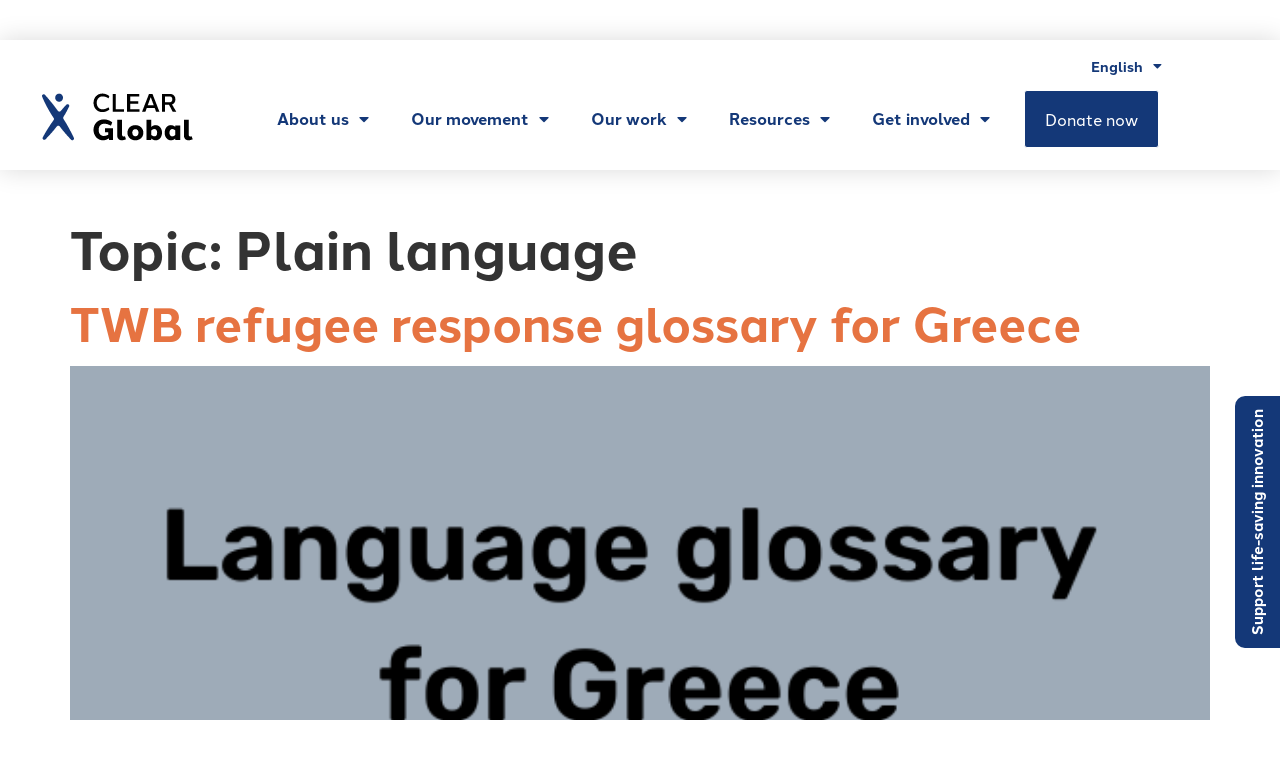

--- FILE ---
content_type: text/html; charset=UTF-8
request_url: https://clearglobal.org/cg_resource_topic/plain-language/page/2/
body_size: 14838
content:
<!doctype html>
<html lang="en-US">
<head>
	<meta charset="UTF-8">
		<meta name="viewport" content="width=device-width, initial-scale=1">
	<link rel="profile" href="https://gmpg.org/xfn/11">
	<meta name='robots' content='index, follow, max-image-preview:large, max-snippet:-1, max-video-preview:-1' />

	<!-- This site is optimized with the Yoast SEO plugin v26.8 - https://yoast.com/product/yoast-seo-wordpress/ -->
	<title>Plain language Archives - Page 2 of 13 - CLEAR Global</title>
	<link rel="canonical" href="https://clearglobal.org/cg_resource_topic/plain-language/page/2/" />
	<link rel="prev" href="https://clearglobal.org/cg_resource_topic/plain-language/" />
	<link rel="next" href="https://clearglobal.org/cg_resource_topic/plain-language/page/3/" />
	<meta property="og:locale" content="en_US" />
	<meta property="og:type" content="article" />
	<meta property="og:title" content="Plain language Archives - Page 2 of 13 - CLEAR Global" />
	<meta property="og:url" content="https://clearglobal.org/cg_resource_topic/plain-language/" />
	<meta property="og:site_name" content="CLEAR Global" />
	<meta name="twitter:card" content="summary_large_image" />
	<script type="application/ld+json" class="yoast-schema-graph">{"@context":"https://schema.org","@graph":[{"@type":"CollectionPage","@id":"https://clearglobal.org/cg_resource_topic/plain-language/","url":"https://clearglobal.org/cg_resource_topic/plain-language/page/2/","name":"Plain language Archives - Page 2 of 13 - CLEAR Global","isPartOf":{"@id":"https://clearglobal.org/#website"},"primaryImageOfPage":{"@id":"https://clearglobal.org/cg_resource_topic/plain-language/page/2/#primaryimage"},"image":{"@id":"https://clearglobal.org/cg_resource_topic/plain-language/page/2/#primaryimage"},"thumbnailUrl":"https://clearglobal.org/wp-content/uploads/2022/03/Language-glossary-for-Greece.png","breadcrumb":{"@id":"https://clearglobal.org/cg_resource_topic/plain-language/page/2/#breadcrumb"},"inLanguage":"en-US"},{"@type":"ImageObject","inLanguage":"en-US","@id":"https://clearglobal.org/cg_resource_topic/plain-language/page/2/#primaryimage","url":"https://clearglobal.org/wp-content/uploads/2022/03/Language-glossary-for-Greece.png","contentUrl":"https://clearglobal.org/wp-content/uploads/2022/03/Language-glossary-for-Greece.png","width":600,"height":400,"caption":"TWB Refugee Crisis Glossary for Greece"},{"@type":"BreadcrumbList","@id":"https://clearglobal.org/cg_resource_topic/plain-language/page/2/#breadcrumb","itemListElement":[{"@type":"ListItem","position":1,"name":"Home","item":"https://clearglobal.org/"},{"@type":"ListItem","position":2,"name":"Plain language"}]},{"@type":"WebSite","@id":"https://clearglobal.org/#website","url":"https://clearglobal.org/","name":"CLEAR Global","description":"","publisher":{"@id":"https://clearglobal.org/#organization"},"potentialAction":[{"@type":"SearchAction","target":{"@type":"EntryPoint","urlTemplate":"https://clearglobal.org/?s={search_term_string}"},"query-input":{"@type":"PropertyValueSpecification","valueRequired":true,"valueName":"search_term_string"}}],"inLanguage":"en-US"},{"@type":"Organization","@id":"https://clearglobal.org/#organization","name":"CLEAR Global","url":"https://clearglobal.org/","logo":{"@type":"ImageObject","inLanguage":"en-US","@id":"https://clearglobal.org/#/schema/logo/image/","url":"https://clearglobal.org/wp-content/uploads/2021/05/CG_Logo_horizontal_primary_RGB.svg","contentUrl":"https://clearglobal.org/wp-content/uploads/2021/05/CG_Logo_horizontal_primary_RGB.svg","width":438,"height":136,"caption":"CLEAR Global"},"image":{"@id":"https://clearglobal.org/#/schema/logo/image/"}}]}</script>
	<!-- / Yoast SEO plugin. -->


<link rel='dns-prefetch' href='//static.addtoany.com' />
<link rel="alternate" type="application/rss+xml" title="CLEAR Global &raquo; Feed" href="https://clearglobal.org/feed/" />
<link rel="alternate" type="application/rss+xml" title="CLEAR Global &raquo; Comments Feed" href="https://clearglobal.org/comments/feed/" />
<link rel="alternate" type="application/rss+xml" title="CLEAR Global &raquo; Plain language Topic Feed" href="https://clearglobal.org/cg_resource_topic/plain-language/feed/" />
<link rel="stylesheet" type="text/css" href="https://use.typekit.net/zol8mno.css"><style id='wp-img-auto-sizes-contain-inline-css'>
img:is([sizes=auto i],[sizes^="auto," i]){contain-intrinsic-size:3000px 1500px}
/*# sourceURL=wp-img-auto-sizes-contain-inline-css */
</style>
<style id='classic-theme-styles-inline-css'>
/*! This file is auto-generated */
.wp-block-button__link{color:#fff;background-color:#32373c;border-radius:9999px;box-shadow:none;text-decoration:none;padding:calc(.667em + 2px) calc(1.333em + 2px);font-size:1.125em}.wp-block-file__button{background:#32373c;color:#fff;text-decoration:none}
/*# sourceURL=/wp-includes/css/classic-themes.min.css */
</style>
<style id='safe-svg-svg-icon-style-inline-css'>
.safe-svg-cover{text-align:center}.safe-svg-cover .safe-svg-inside{display:inline-block;max-width:100%}.safe-svg-cover svg{fill:currentColor;height:100%;max-height:100%;max-width:100%;width:100%}

/*# sourceURL=https://clearglobal.org/wp-content/plugins/safe-svg/dist/safe-svg-block-frontend.css */
</style>
<style id='pdfemb-pdf-embedder-viewer-style-inline-css'>
.wp-block-pdfemb-pdf-embedder-viewer{max-width:none}

/*# sourceURL=https://clearglobal.org/wp-content/plugins/pdf-embedder/block/build/style-index.css */
</style>
<style id='global-styles-inline-css'>
:root{--wp--preset--aspect-ratio--square: 1;--wp--preset--aspect-ratio--4-3: 4/3;--wp--preset--aspect-ratio--3-4: 3/4;--wp--preset--aspect-ratio--3-2: 3/2;--wp--preset--aspect-ratio--2-3: 2/3;--wp--preset--aspect-ratio--16-9: 16/9;--wp--preset--aspect-ratio--9-16: 9/16;--wp--preset--color--black: #000000;--wp--preset--color--cyan-bluish-gray: #abb8c3;--wp--preset--color--white: #ffffff;--wp--preset--color--pale-pink: #f78da7;--wp--preset--color--vivid-red: #cf2e2e;--wp--preset--color--luminous-vivid-orange: #ff6900;--wp--preset--color--luminous-vivid-amber: #fcb900;--wp--preset--color--light-green-cyan: #7bdcb5;--wp--preset--color--vivid-green-cyan: #00d084;--wp--preset--color--pale-cyan-blue: #8ed1fc;--wp--preset--color--vivid-cyan-blue: #0693e3;--wp--preset--color--vivid-purple: #9b51e0;--wp--preset--gradient--vivid-cyan-blue-to-vivid-purple: linear-gradient(135deg,rgb(6,147,227) 0%,rgb(155,81,224) 100%);--wp--preset--gradient--light-green-cyan-to-vivid-green-cyan: linear-gradient(135deg,rgb(122,220,180) 0%,rgb(0,208,130) 100%);--wp--preset--gradient--luminous-vivid-amber-to-luminous-vivid-orange: linear-gradient(135deg,rgb(252,185,0) 0%,rgb(255,105,0) 100%);--wp--preset--gradient--luminous-vivid-orange-to-vivid-red: linear-gradient(135deg,rgb(255,105,0) 0%,rgb(207,46,46) 100%);--wp--preset--gradient--very-light-gray-to-cyan-bluish-gray: linear-gradient(135deg,rgb(238,238,238) 0%,rgb(169,184,195) 100%);--wp--preset--gradient--cool-to-warm-spectrum: linear-gradient(135deg,rgb(74,234,220) 0%,rgb(151,120,209) 20%,rgb(207,42,186) 40%,rgb(238,44,130) 60%,rgb(251,105,98) 80%,rgb(254,248,76) 100%);--wp--preset--gradient--blush-light-purple: linear-gradient(135deg,rgb(255,206,236) 0%,rgb(152,150,240) 100%);--wp--preset--gradient--blush-bordeaux: linear-gradient(135deg,rgb(254,205,165) 0%,rgb(254,45,45) 50%,rgb(107,0,62) 100%);--wp--preset--gradient--luminous-dusk: linear-gradient(135deg,rgb(255,203,112) 0%,rgb(199,81,192) 50%,rgb(65,88,208) 100%);--wp--preset--gradient--pale-ocean: linear-gradient(135deg,rgb(255,245,203) 0%,rgb(182,227,212) 50%,rgb(51,167,181) 100%);--wp--preset--gradient--electric-grass: linear-gradient(135deg,rgb(202,248,128) 0%,rgb(113,206,126) 100%);--wp--preset--gradient--midnight: linear-gradient(135deg,rgb(2,3,129) 0%,rgb(40,116,252) 100%);--wp--preset--font-size--small: 13px;--wp--preset--font-size--medium: 20px;--wp--preset--font-size--large: 36px;--wp--preset--font-size--x-large: 42px;--wp--preset--spacing--20: 0.44rem;--wp--preset--spacing--30: 0.67rem;--wp--preset--spacing--40: 1rem;--wp--preset--spacing--50: 1.5rem;--wp--preset--spacing--60: 2.25rem;--wp--preset--spacing--70: 3.38rem;--wp--preset--spacing--80: 5.06rem;--wp--preset--shadow--natural: 6px 6px 9px rgba(0, 0, 0, 0.2);--wp--preset--shadow--deep: 12px 12px 50px rgba(0, 0, 0, 0.4);--wp--preset--shadow--sharp: 6px 6px 0px rgba(0, 0, 0, 0.2);--wp--preset--shadow--outlined: 6px 6px 0px -3px rgb(255, 255, 255), 6px 6px rgb(0, 0, 0);--wp--preset--shadow--crisp: 6px 6px 0px rgb(0, 0, 0);}:where(.is-layout-flex){gap: 0.5em;}:where(.is-layout-grid){gap: 0.5em;}body .is-layout-flex{display: flex;}.is-layout-flex{flex-wrap: wrap;align-items: center;}.is-layout-flex > :is(*, div){margin: 0;}body .is-layout-grid{display: grid;}.is-layout-grid > :is(*, div){margin: 0;}:where(.wp-block-columns.is-layout-flex){gap: 2em;}:where(.wp-block-columns.is-layout-grid){gap: 2em;}:where(.wp-block-post-template.is-layout-flex){gap: 1.25em;}:where(.wp-block-post-template.is-layout-grid){gap: 1.25em;}.has-black-color{color: var(--wp--preset--color--black) !important;}.has-cyan-bluish-gray-color{color: var(--wp--preset--color--cyan-bluish-gray) !important;}.has-white-color{color: var(--wp--preset--color--white) !important;}.has-pale-pink-color{color: var(--wp--preset--color--pale-pink) !important;}.has-vivid-red-color{color: var(--wp--preset--color--vivid-red) !important;}.has-luminous-vivid-orange-color{color: var(--wp--preset--color--luminous-vivid-orange) !important;}.has-luminous-vivid-amber-color{color: var(--wp--preset--color--luminous-vivid-amber) !important;}.has-light-green-cyan-color{color: var(--wp--preset--color--light-green-cyan) !important;}.has-vivid-green-cyan-color{color: var(--wp--preset--color--vivid-green-cyan) !important;}.has-pale-cyan-blue-color{color: var(--wp--preset--color--pale-cyan-blue) !important;}.has-vivid-cyan-blue-color{color: var(--wp--preset--color--vivid-cyan-blue) !important;}.has-vivid-purple-color{color: var(--wp--preset--color--vivid-purple) !important;}.has-black-background-color{background-color: var(--wp--preset--color--black) !important;}.has-cyan-bluish-gray-background-color{background-color: var(--wp--preset--color--cyan-bluish-gray) !important;}.has-white-background-color{background-color: var(--wp--preset--color--white) !important;}.has-pale-pink-background-color{background-color: var(--wp--preset--color--pale-pink) !important;}.has-vivid-red-background-color{background-color: var(--wp--preset--color--vivid-red) !important;}.has-luminous-vivid-orange-background-color{background-color: var(--wp--preset--color--luminous-vivid-orange) !important;}.has-luminous-vivid-amber-background-color{background-color: var(--wp--preset--color--luminous-vivid-amber) !important;}.has-light-green-cyan-background-color{background-color: var(--wp--preset--color--light-green-cyan) !important;}.has-vivid-green-cyan-background-color{background-color: var(--wp--preset--color--vivid-green-cyan) !important;}.has-pale-cyan-blue-background-color{background-color: var(--wp--preset--color--pale-cyan-blue) !important;}.has-vivid-cyan-blue-background-color{background-color: var(--wp--preset--color--vivid-cyan-blue) !important;}.has-vivid-purple-background-color{background-color: var(--wp--preset--color--vivid-purple) !important;}.has-black-border-color{border-color: var(--wp--preset--color--black) !important;}.has-cyan-bluish-gray-border-color{border-color: var(--wp--preset--color--cyan-bluish-gray) !important;}.has-white-border-color{border-color: var(--wp--preset--color--white) !important;}.has-pale-pink-border-color{border-color: var(--wp--preset--color--pale-pink) !important;}.has-vivid-red-border-color{border-color: var(--wp--preset--color--vivid-red) !important;}.has-luminous-vivid-orange-border-color{border-color: var(--wp--preset--color--luminous-vivid-orange) !important;}.has-luminous-vivid-amber-border-color{border-color: var(--wp--preset--color--luminous-vivid-amber) !important;}.has-light-green-cyan-border-color{border-color: var(--wp--preset--color--light-green-cyan) !important;}.has-vivid-green-cyan-border-color{border-color: var(--wp--preset--color--vivid-green-cyan) !important;}.has-pale-cyan-blue-border-color{border-color: var(--wp--preset--color--pale-cyan-blue) !important;}.has-vivid-cyan-blue-border-color{border-color: var(--wp--preset--color--vivid-cyan-blue) !important;}.has-vivid-purple-border-color{border-color: var(--wp--preset--color--vivid-purple) !important;}.has-vivid-cyan-blue-to-vivid-purple-gradient-background{background: var(--wp--preset--gradient--vivid-cyan-blue-to-vivid-purple) !important;}.has-light-green-cyan-to-vivid-green-cyan-gradient-background{background: var(--wp--preset--gradient--light-green-cyan-to-vivid-green-cyan) !important;}.has-luminous-vivid-amber-to-luminous-vivid-orange-gradient-background{background: var(--wp--preset--gradient--luminous-vivid-amber-to-luminous-vivid-orange) !important;}.has-luminous-vivid-orange-to-vivid-red-gradient-background{background: var(--wp--preset--gradient--luminous-vivid-orange-to-vivid-red) !important;}.has-very-light-gray-to-cyan-bluish-gray-gradient-background{background: var(--wp--preset--gradient--very-light-gray-to-cyan-bluish-gray) !important;}.has-cool-to-warm-spectrum-gradient-background{background: var(--wp--preset--gradient--cool-to-warm-spectrum) !important;}.has-blush-light-purple-gradient-background{background: var(--wp--preset--gradient--blush-light-purple) !important;}.has-blush-bordeaux-gradient-background{background: var(--wp--preset--gradient--blush-bordeaux) !important;}.has-luminous-dusk-gradient-background{background: var(--wp--preset--gradient--luminous-dusk) !important;}.has-pale-ocean-gradient-background{background: var(--wp--preset--gradient--pale-ocean) !important;}.has-electric-grass-gradient-background{background: var(--wp--preset--gradient--electric-grass) !important;}.has-midnight-gradient-background{background: var(--wp--preset--gradient--midnight) !important;}.has-small-font-size{font-size: var(--wp--preset--font-size--small) !important;}.has-medium-font-size{font-size: var(--wp--preset--font-size--medium) !important;}.has-large-font-size{font-size: var(--wp--preset--font-size--large) !important;}.has-x-large-font-size{font-size: var(--wp--preset--font-size--x-large) !important;}
:where(.wp-block-post-template.is-layout-flex){gap: 1.25em;}:where(.wp-block-post-template.is-layout-grid){gap: 1.25em;}
:where(.wp-block-term-template.is-layout-flex){gap: 1.25em;}:where(.wp-block-term-template.is-layout-grid){gap: 1.25em;}
:where(.wp-block-columns.is-layout-flex){gap: 2em;}:where(.wp-block-columns.is-layout-grid){gap: 2em;}
:root :where(.wp-block-pullquote){font-size: 1.5em;line-height: 1.6;}
/*# sourceURL=global-styles-inline-css */
</style>
<link rel='stylesheet' id='wpo_min-header-0-css' href='https://clearglobal.org/wp-content/cache/wpo-minify/1769319759/assets/wpo-minify-header-f0731d5b.min.css' media='all' />
<script id="wpo_min-header-0-js-extra">
var wpml_cookies = {"wp-wpml_current_language":{"value":"en","expires":1,"path":"/"}};
var wpml_cookies = {"wp-wpml_current_language":{"value":"en","expires":1,"path":"/"}};
//# sourceURL=wpo_min-header-0-js-extra
</script>
<script src="https://clearglobal.org/wp-content/cache/wpo-minify/1769319759/assets/wpo-minify-header-wpml-cookie1764681973.min.js" id="wpo_min-header-0-js" defer data-wp-strategy="defer"></script>
<script id="addtoany-core-js-before">
window.a2a_config=window.a2a_config||{};a2a_config.callbacks=[];a2a_config.overlays=[];a2a_config.templates={};

//# sourceURL=addtoany-core-js-before
</script>
<script defer src="https://static.addtoany.com/menu/page.js" id="addtoany-core-js"></script>
<script id="wpo_min-header-2-js-extra">
var vThemeJS = {"assets":{"css":[],"js":[]},"filter_tag_classes":"v-btn v-btn-small v-btn-secondary","nonce":"5fe76630e6","query":{"original":{"paged":2,"cg_resource_topic":"plain-language","error":"","m":"","p":0,"post_parent":"","subpost":"","subpost_id":"","attachment":"","attachment_id":0,"name":"","pagename":"","page_id":0,"second":"","minute":"","hour":"","day":0,"monthnum":0,"year":0,"w":0,"category_name":"","tag":"","cat":"","tag_id":"","author":"","author_name":"","feed":"","tb":"","meta_key":"","meta_value":"","preview":"","s":"","sentence":"","title":"","fields":"all","menu_order":"","embed":"","category__in":[],"category__not_in":[],"category__and":[],"post__in":[],"post__not_in":[],"post_name__in":[],"tag__in":[],"tag__not_in":[],"tag__and":[],"tag_slug__in":[],"tag_slug__and":[],"post_parent__in":[],"post_parent__not_in":[],"author__in":[],"author__not_in":[],"search_columns":[],"ignore_sticky_posts":false,"suppress_filters":false,"cache_results":true,"update_post_term_cache":true,"update_menu_item_cache":false,"lazy_load_term_meta":true,"update_post_meta_cache":true,"post_type":"","posts_per_page":10,"nopaging":false,"comments_per_page":"50","no_found_rows":false,"taxonomy":"cg_resource_topic","term":"plain-language","order":"DESC"},"wp_query":{"paged":2,"cg_resource_topic":"plain-language","error":"","m":"","p":0,"post_parent":"","subpost":"","subpost_id":"","attachment":"","attachment_id":0,"name":"","pagename":"","page_id":0,"second":"","minute":"","hour":"","day":0,"monthnum":0,"year":0,"w":0,"category_name":"","tag":"","cat":"","tag_id":"","author":"","author_name":"","feed":"","tb":"","meta_key":"","meta_value":"","preview":"","s":"","sentence":"","title":"","fields":"all","menu_order":"","embed":"","category__in":[],"category__not_in":[],"category__and":[],"post__in":[],"post__not_in":[],"post_name__in":[],"tag__in":[],"tag__not_in":[],"tag__and":[],"tag_slug__in":[],"tag_slug__and":[],"post_parent__in":[],"post_parent__not_in":[],"author__in":[],"author__not_in":[],"search_columns":[],"ignore_sticky_posts":false,"suppress_filters":false,"cache_results":true,"update_post_term_cache":true,"update_menu_item_cache":false,"lazy_load_term_meta":true,"update_post_meta_cache":true,"post_type":"","posts_per_page":10,"nopaging":false,"comments_per_page":"50","no_found_rows":false,"taxonomy":"cg_resource_topic","term":"plain-language","order":"DESC"}},"url":{"ajax":"https://clearglobal.org/wp-admin/admin-ajax.php","current":"https://clearglobal.org/cg_resource_topic/plain-language/page/2","home":"https://clearglobal.org","theme":"https://clearglobal.org/wp-content/themes/hello-elementor","v_frontend_ajax":true}};
//# sourceURL=wpo_min-header-2-js-extra
</script>
<script src="https://clearglobal.org/wp-content/cache/wpo-minify/1769319759/assets/wpo-minify-header-jquery-core1700317828.min.js" id="wpo_min-header-2-js"></script>
<script id="wpo_min-header-3-js-extra">
var vThemeJS = {"assets":{"css":[],"js":[]},"filter_tag_classes":"v-btn v-btn-small v-btn-secondary","nonce":"5fe76630e6","query":{"original":{"paged":2,"cg_resource_topic":"plain-language","error":"","m":"","p":0,"post_parent":"","subpost":"","subpost_id":"","attachment":"","attachment_id":0,"name":"","pagename":"","page_id":0,"second":"","minute":"","hour":"","day":0,"monthnum":0,"year":0,"w":0,"category_name":"","tag":"","cat":"","tag_id":"","author":"","author_name":"","feed":"","tb":"","meta_key":"","meta_value":"","preview":"","s":"","sentence":"","title":"","fields":"all","menu_order":"","embed":"","category__in":[],"category__not_in":[],"category__and":[],"post__in":[],"post__not_in":[],"post_name__in":[],"tag__in":[],"tag__not_in":[],"tag__and":[],"tag_slug__in":[],"tag_slug__and":[],"post_parent__in":[],"post_parent__not_in":[],"author__in":[],"author__not_in":[],"search_columns":[],"ignore_sticky_posts":false,"suppress_filters":false,"cache_results":true,"update_post_term_cache":true,"update_menu_item_cache":false,"lazy_load_term_meta":true,"update_post_meta_cache":true,"post_type":"","posts_per_page":10,"nopaging":false,"comments_per_page":"50","no_found_rows":false,"taxonomy":"cg_resource_topic","term":"plain-language","order":"DESC"},"wp_query":{"paged":2,"cg_resource_topic":"plain-language","error":"","m":"","p":0,"post_parent":"","subpost":"","subpost_id":"","attachment":"","attachment_id":0,"name":"","pagename":"","page_id":0,"second":"","minute":"","hour":"","day":0,"monthnum":0,"year":0,"w":0,"category_name":"","tag":"","cat":"","tag_id":"","author":"","author_name":"","feed":"","tb":"","meta_key":"","meta_value":"","preview":"","s":"","sentence":"","title":"","fields":"all","menu_order":"","embed":"","category__in":[],"category__not_in":[],"category__and":[],"post__in":[],"post__not_in":[],"post_name__in":[],"tag__in":[],"tag__not_in":[],"tag__and":[],"tag_slug__in":[],"tag_slug__and":[],"post_parent__in":[],"post_parent__not_in":[],"author__in":[],"author__not_in":[],"search_columns":[],"ignore_sticky_posts":false,"suppress_filters":false,"cache_results":true,"update_post_term_cache":true,"update_menu_item_cache":false,"lazy_load_term_meta":true,"update_post_meta_cache":true,"post_type":"","posts_per_page":10,"nopaging":false,"comments_per_page":"50","no_found_rows":false,"taxonomy":"cg_resource_topic","term":"plain-language","order":"DESC"}},"url":{"ajax":"https://clearglobal.org/wp-admin/admin-ajax.php","current":"https://clearglobal.org/cg_resource_topic/plain-language/page/2","home":"https://clearglobal.org","theme":"https://clearglobal.org/wp-content/themes/hello-elementor","v_frontend_ajax":true}};
//# sourceURL=wpo_min-header-3-js-extra
</script>
<script src="https://clearglobal.org/wp-content/cache/wpo-minify/1769319759/assets/wpo-minify-header-jquery-corejquery1700317828.min.js" id="wpo_min-header-3-js"></script>
<script defer src="https://clearglobal.org/wp-content/plugins/add-to-any/addtoany.min.js" id="addtoany-jquery-js"></script>
<script src="https://clearglobal.org/wp-content/plugins/sitepress-multilingual-cms/templates/language-switchers/legacy-dropdown/script.min.js" id="wpml-legacy-dropdown-0-js"></script>
<script src="https://clearglobal.org/wp-content/plugins/elementor/assets/lib/font-awesome/js/v4-shims.min.js" id="font-awesome-4-shim-js"></script>
<link rel="https://api.w.org/" href="https://clearglobal.org/wp-json/" /><link rel="EditURI" type="application/rsd+xml" title="RSD" href="https://clearglobal.org/xmlrpc.php?rsd" />

<meta name="generator" content="WPML ver:4.8.6 stt:5,64,1,4,66,2,67,53,54;" />

		<!-- GA Google Analytics @ https://m0n.co/ga -->
		<script async src="https://www.googletagmanager.com/gtag/js?id=G-LDEHMCCS5H"></script>
		<script>
			window.dataLayer = window.dataLayer || [];
			function gtag(){dataLayer.push(arguments);}
			gtag('js', new Date());
			gtag('config', 'G-LDEHMCCS5H');
		</script>

				<!-- DO NOT COPY THIS SNIPPET! Start of Page Analytics Tracking for HubSpot WordPress plugin v11.3.37-->
			<script class="hsq-set-content-id" data-content-id="listing-page">
				var _hsq = _hsq || [];
				_hsq.push(["setContentType", "listing-page"]);
			</script>
			<!-- DO NOT COPY THIS SNIPPET! End of Page Analytics Tracking for HubSpot WordPress plugin -->
					<script>
			document.documentElement.className = document.documentElement.className.replace( 'no-js', 'js' );
		</script>
				<style>
			.no-js img.lazyload { display: none; }
			figure.wp-block-image img.lazyloading { min-width: 150px; }
							.lazyload, .lazyloading { opacity: 0; }
				.lazyloaded {
					opacity: 1;
					transition: opacity 400ms;
					transition-delay: 0ms;
				}
					</style>
		<meta name="generator" content="Elementor 3.34.2; features: additional_custom_breakpoints; settings: css_print_method-external, google_font-enabled, font_display-swap">
			<style>
				.e-con.e-parent:nth-of-type(n+4):not(.e-lazyloaded):not(.e-no-lazyload),
				.e-con.e-parent:nth-of-type(n+4):not(.e-lazyloaded):not(.e-no-lazyload) * {
					background-image: none !important;
				}
				@media screen and (max-height: 1024px) {
					.e-con.e-parent:nth-of-type(n+3):not(.e-lazyloaded):not(.e-no-lazyload),
					.e-con.e-parent:nth-of-type(n+3):not(.e-lazyloaded):not(.e-no-lazyload) * {
						background-image: none !important;
					}
				}
				@media screen and (max-height: 640px) {
					.e-con.e-parent:nth-of-type(n+2):not(.e-lazyloaded):not(.e-no-lazyload),
					.e-con.e-parent:nth-of-type(n+2):not(.e-lazyloaded):not(.e-no-lazyload) * {
						background-image: none !important;
					}
				}
			</style>
			
<style type='text/css'>
/* START Styles Simple Side Tab v2.2.2 */
#rum_sst_tab {
    font-family: &quot;Helvetica Neue&quot;, Helvetica, sans-serif;
    top: 350px;
    background-color: #143878;
    color: #ffffff;
    border-style: solid;
    border-width: 0px;
}

#rum_sst_tab:hover {
    background-color: #0d2247;
}
.rum_sst_contents {
    position:fixed;
    margin:0;
    padding:6px 13px 8px 13px;
    text-decoration:none;
    text-align:center;
    font-size:15px;
    font-weight:bold;
    border-style:solid;
    display:block;
    z-index:100000;
}
.rum_sst_left {
    left:-2px;
    cursor: pointer;
    -webkit-transform-origin:0 0;
    -moz-transform-origin:0 0;
    -o-transform-origin:0 0;
    -ms-transform-origin:0 0;
    -webkit-transform:rotate(270deg);
    -moz-transform:rotate(270deg);
    -ms-transform:rotate(270deg);
    -o-transform:rotate(270deg);
    transform:rotate(270deg);
    -moz-border-radius-bottomright:10px;
    border-bottom-right-radius:10px;
    -moz-border-radius-bottomleft:10px;
    border-bottom-left-radius:10px;
}
.rum_sst_right {
    right:-1px;
    cursor: pointer;
    -webkit-transform-origin:100% 100%;
    -moz-transform-origin:100% 100%;
    -o-transform-origin:100% 100%;
    -ms-transform-origin:100% 100%;
    -webkit-transform:rotate(-90deg);
    -moz-transform:rotate(-90deg);
    -ms-transform:rotate(-90deg);
    -o-transform:rotate(-90deg);
    transform:rotate(-90deg);
    -moz-border-radius-topright:10px;
    border-top-right-radius:10px;
    -moz-border-radius-topleft:10px;
    border-top-left-radius:10px;
}
.rum_sst_right.less-ie-9 {
    right:-120px;
    filter: progid:DXImageTransform.Microsoft.BasicImage(rotation=1);
}
.rum_sst_left.less-ie-9 {
    filter: progid:DXImageTransform.Microsoft.BasicImage(rotation=3);
}
/* END Styles Simple Side Tab */
</style>
<link rel="icon" href="https://clearglobal.org/wp-content/uploads/2021/05/cropped-CLEAR-SM-Logos_Blue-1-32x32.png" sizes="32x32" />
<link rel="icon" href="https://clearglobal.org/wp-content/uploads/2021/05/cropped-CLEAR-SM-Logos_Blue-1-192x192.png" sizes="192x192" />
<link rel="apple-touch-icon" href="https://clearglobal.org/wp-content/uploads/2021/05/cropped-CLEAR-SM-Logos_Blue-1-180x180.png" />
<meta name="msapplication-TileImage" content="https://clearglobal.org/wp-content/uploads/2021/05/cropped-CLEAR-SM-Logos_Blue-1-270x270.png" />
		<style id="wp-custom-css">
			strong,
b {
	font-weight: bold; /* Fix bold style */
}

/* Hubspot CTA links */
/* page-id-41795 - /ukraine-response-toolkit */
.page-id-41795 .cta_button p,
.page-id-66624 .cta_button p,
.page-id-66629 .cta_button p,
.page-id-66622 .cta_button p,
.page-id-66629 .cta_button p,
.page-id-66637 .cta_button p,
.page-id-66674 .cta_button p {
	display: inline;
}
.page-id-41795 .hs-cta-wrapper p,
.page-id-66624 .hs-cta-wrapper p,
.page-id-66629 .hs-cta-wrapper p,
.page-id-66622 .hs-cta-wrapper p,
.page-id-66629 .hs-cta-wrapper p,
.page-id-66637 .hs-cta-wrapper p,
.page-id-66674 .hs-cta-wrapper p {
	font-size: inherit !important;
}
.page-id-41795 .hs-cta-wrapper:after,
.page-id-66624 .hs-cta-wrapper:after,
.page-id-66629 .hs-cta-wrapper:after,
.page-id-66622 .hs-cta-wrapper:after,
.page-id-66629 .hs-cta-wrapper:after,
.page-id-66637 .hs-cta-wrapper:after,
.page-id-66674 .hs-cta-wrapper:after {
	content: " — ";
}

.page-id-41795 .hs-cta-wrapper:last-child:after,
.page-id-66624 .hs-cta-wrapper:last-child:after,
.page-id-66629 .hs-cta-wrapper:last-child:after,
.page-id-66622 .hs-cta-wrapper:last-child:after,
.page-id-66629 .hs-cta-wrapper:last-child:after,
.page-id-66637 .hs-cta-wrapper:last-child:after,
.page-id-66674 .hs-cta-wrapper:last-child:after {
	content: "";
}

/* Localization / WPML 2023 */

html[dir=rtl] * {
    text-align: right;
}

html[lang=ar] h1,
html[lang=ar] h2,
html[lang=ar] h3,
html[lang=ar] h4,
html[lang=ar] h5,
html[lang=ar] h6,
html[lang=ar] p,
html[lang=ar] li,
html[lang=ar] blockquote,
html[lang=ar] a,
html[lang=ar] .elementor-counter-number-wrapper > span
 {
    font-family: "Noto Sans Arabic", sans-serif !important;
    direction: rtl;
    line-height: 1.6em !important;
}
html[lang=ar] a.c-link {
    background-color: transparent !important;
}
html[lang=bn-BD] h1,
html[lang=bn-BD] h2,
html[lang=bn-BD] h3,
html[lang=bn-BD] h4,
html[lang=bn-BD] h5,
html[lang=bn-BD] h6,
html[lang=bn-BD] p,
html[lang=bn-BD] li,
html[lang=bn-BD] blockquote,
html[lang=bn-BD] a
 {
    font-family: 'Noto Sans Bengali', sans-serif !important;
}
html[lang=ha] h1,
html[lang=ha] h2,
html[lang=ha] h3,
html[lang=ha] h4,
html[lang=ha] h5,
html[lang=ha] h6,
html[lang=ha] p,
html[lang=ha] li,
html[lang=ha] blockquote,
html[lang=ha] a
html[lang=sw] h1,
html[lang=sw] h2,
html[lang=sw] h3,
html[lang=sw] h4,
html[lang=sw] h5,
html[lang=sw] h6,
html[lang=sw] p,
html[lang=sw] li,
html[lang=sw] blockquote,
html[lang=sw] a
 {
    font-family: 'Noto Sans', sans-serif !important;
}
html[lang=es-ES] .elementor-nav-menu--main .elementor-item,
html[lang=fr-FR] .elementor-nav-menu--main .elementor-item,
html[lang=ha] .elementor-nav-menu--main .elementor-item
{
    padding-left: 12px !important;
    padding-right: 12px !important;
    font-size: 15px !important;
}
.rt-tpg-container .rt-holder .rt-detail {
flex: 1;
}
.myalignedcolumn .elementor-widget-wrap {
flex-direction: column;
}

.myalignedcolumn .elementor-widget-wrap div:last-child {
margin-top: auto;
}
		</style>
		</head>
<body class="archive paged tax-cg_resource_topic term-plain-language term-191 wp-custom-logo paged-2 wp-theme-hello-elementor wp-child-theme-clear-global-elementor-child elementor-default elementor-kit-6">


<a class="skip-link screen-reader-text" href="#content">
	Skip to content</a>

		<header data-elementor-type="header" data-elementor-id="52" class="elementor elementor-52 elementor-location-header" data-elementor-post-type="elementor_library">
					<header class="elementor-section elementor-top-section elementor-element elementor-element-6b8ba35b elementor-section-content-middle v-header elementor-section-boxed elementor-section-height-default elementor-section-height-default" data-id="6b8ba35b" data-element_type="section" data-settings="{&quot;background_background&quot;:&quot;classic&quot;,&quot;sticky&quot;:&quot;top&quot;,&quot;sticky_on&quot;:[&quot;desktop&quot;,&quot;tablet&quot;,&quot;mobile&quot;],&quot;sticky_offset&quot;:0,&quot;sticky_effects_offset&quot;:0,&quot;sticky_anchor_link_offset&quot;:0}">
						<div class="elementor-container elementor-column-gap-no">
					<div class="elementor-column elementor-col-100 elementor-top-column elementor-element elementor-element-6bf56a3" data-id="6bf56a3" data-element_type="column">
			<div class="elementor-widget-wrap elementor-element-populated">
						<div class="elementor-element elementor-element-65e654a elementor-hidden-desktop elementor-hidden-tablet elementor-widget elementor-widget-wpml-language-switcher" data-id="65e654a" data-element_type="widget" data-widget_type="wpml-language-switcher.default">
				<div class="elementor-widget-container">
					<div class="wpml-elementor-ls">
<div
	 class="wpml-ls-statics-shortcode_actions wpml-ls wpml-ls-legacy-dropdown js-wpml-ls-legacy-dropdown">
	<ul role="menu">

		<li role="none" tabindex="0" class="wpml-ls-slot-shortcode_actions wpml-ls-item wpml-ls-item-en wpml-ls-current-language wpml-ls-first-item wpml-ls-item-legacy-dropdown">
			<a href="#" class="js-wpml-ls-item-toggle wpml-ls-item-toggle" role="menuitem" title="Switch to English(English)">
                <span class="wpml-ls-native" role="menuitem">English</span></a>

			<ul class="wpml-ls-sub-menu" role="menu">
				
					<li class="wpml-ls-slot-shortcode_actions wpml-ls-item wpml-ls-item-fr wpml-ls-last-item" role="none">
						<a href="https://clearglobal.org/fr/cg_resource_topic/langage-simple/" class="wpml-ls-link" role="menuitem" aria-label="Switch to French(Français)" title="Switch to French(Français)">
                            <span class="wpml-ls-native" lang="fr">Français</span><span class="wpml-ls-display"><span class="wpml-ls-bracket"> (</span>French<span class="wpml-ls-bracket">)</span></span></a>
					</li>

							</ul>

		</li>

	</ul>
</div>
</div>				</div>
				</div>
				<section class="elementor-section elementor-inner-section elementor-element elementor-element-1021de5 elementor-section-boxed elementor-section-height-default elementor-section-height-default" data-id="1021de5" data-element_type="section">
						<div class="elementor-container elementor-column-gap-default">
					<div class="elementor-column elementor-col-50 elementor-inner-column elementor-element elementor-element-6c3fb63" data-id="6c3fb63" data-element_type="column">
			<div class="elementor-widget-wrap elementor-element-populated">
						<div class="elementor-element elementor-element-f9e2ce6 elementor-widget elementor-widget-theme-site-logo elementor-widget-image" data-id="f9e2ce6" data-element_type="widget" data-widget_type="theme-site-logo.default">
				<div class="elementor-widget-container">
											<a href="https://clearglobal.org">
			<img fetchpriority="high" width="438" height="136"   alt="CLEAR Global logo" data-src="https://clearglobal.org/wp-content/uploads/2021/05/CG_Logo_horizontal_primary_RGB.svg" class="attachment-medium size-medium wp-image-413 lazyload" src="[data-uri]" /><noscript><img fetchpriority="high" width="438" height="136" src="https://clearglobal.org/wp-content/uploads/2021/05/CG_Logo_horizontal_primary_RGB.svg" class="attachment-medium size-medium wp-image-413" alt="CLEAR Global logo" /></noscript>				</a>
											</div>
				</div>
					</div>
		</div>
				<div class="elementor-column elementor-col-50 elementor-inner-column elementor-element elementor-element-506b249" data-id="506b249" data-element_type="column">
			<div class="elementor-widget-wrap elementor-element-populated">
						<div class="elementor-element elementor-element-e316998 elementor-nav-menu__align-end elementor-nav-menu--stretch elementor-nav-menu__text-align-center elementor-widget__width-auto elementor-nav-menu--dropdown-tablet elementor-nav-menu--toggle elementor-nav-menu--burger elementor-widget elementor-widget-nav-menu" data-id="e316998" data-element_type="widget" data-settings="{&quot;full_width&quot;:&quot;stretch&quot;,&quot;layout&quot;:&quot;horizontal&quot;,&quot;submenu_icon&quot;:{&quot;value&quot;:&quot;&lt;i class=\&quot;fas fa-caret-down\&quot; aria-hidden=\&quot;true\&quot;&gt;&lt;\/i&gt;&quot;,&quot;library&quot;:&quot;fa-solid&quot;},&quot;toggle&quot;:&quot;burger&quot;}" data-widget_type="nav-menu.default">
				<div class="elementor-widget-container">
								<nav aria-label="Menu" class="elementor-nav-menu--main elementor-nav-menu__container elementor-nav-menu--layout-horizontal e--pointer-underline e--animation-drop-out">
				<ul id="menu-1-e316998" class="elementor-nav-menu"><li class="menu-item menu-item-type-custom menu-item-object-custom menu-item-has-children menu-item-1677"><a href="#" class="elementor-item elementor-item-anchor">About us</a>
<ul class="sub-menu elementor-nav-menu--dropdown">
	<li class="menu-item menu-item-type-post_type menu-item-object-page menu-item-1675"><a href="https://clearglobal.org/who-we-are/" class="elementor-sub-item">Who we are</a></li>
	<li class="menu-item menu-item-type-post_type menu-item-object-page menu-item-75351"><a href="https://clearglobal.org/where-we-work/" class="elementor-sub-item">Where we work</a></li>
	<li class="menu-item menu-item-type-post_type menu-item-object-page menu-item-73866"><a href="https://clearglobal.org/language-and-communication-services/" class="elementor-sub-item">Language and communication services</a></li>
	<li class="menu-item menu-item-type-custom menu-item-object-custom menu-item-1678"><a href="/clear-insights" class="elementor-sub-item">Research &#038; data</a></li>
	<li class="menu-item menu-item-type-custom menu-item-object-custom menu-item-1679"><a href="/language-technology/" class="elementor-sub-item">Language technology</a></li>
	<li class="menu-item menu-item-type-custom menu-item-object-custom menu-item-1680"><a href="/translators-without-borders" class="elementor-sub-item">Translators without Borders</a></li>
</ul>
</li>
<li class="menu-item menu-item-type-custom menu-item-object-custom menu-item-has-children menu-item-4991"><a href="#" class="elementor-item elementor-item-anchor">Our movement</a>
<ul class="sub-menu elementor-nav-menu--dropdown">
	<li class="menu-item menu-item-type-post_type menu-item-object-page menu-item-2000"><a href="https://clearglobal.org/4-billion-conversations/" class="elementor-sub-item">4 Billion Conversations</a></li>
</ul>
</li>
<li class="menu-item menu-item-type-custom menu-item-object-custom menu-item-has-children menu-item-4957"><a href="#" class="elementor-item elementor-item-anchor">Our work</a>
<ul class="sub-menu elementor-nav-menu--dropdown">
	<li class="menu-item menu-item-type-post_type menu-item-object-page menu-item-71179"><a href="https://clearglobal.org/language-maps-and-data/" class="elementor-sub-item">Language maps and data</a></li>
	<li class="menu-item menu-item-type-post_type menu-item-object-page menu-item-76387"><a href="https://clearglobal.org/twbvoice/" class="elementor-sub-item">TWB Voice</a></li>
	<li class="menu-item menu-item-type-post_type menu-item-object-page menu-item-6787"><a href="https://clearglobal.org/safeguarding-and-psea/" class="elementor-sub-item">Safeguarding and PSEA</a></li>
</ul>
</li>
<li class="menu-item menu-item-type-custom menu-item-object-custom menu-item-has-children menu-item-6306"><a href="#" class="elementor-item elementor-item-anchor">Resources</a>
<ul class="sub-menu elementor-nav-menu--dropdown">
	<li class="menu-item menu-item-type-post_type menu-item-object-page menu-item-3143"><a href="https://clearglobal.org/blog/" class="elementor-sub-item">Blog</a></li>
	<li class="menu-item menu-item-type-post_type menu-item-object-page menu-item-6374"><a href="https://clearglobal.org/resource-library/" class="elementor-sub-item">Resource library</a></li>
</ul>
</li>
<li class="menu-item menu-item-type-custom menu-item-object-custom menu-item-has-children menu-item-28995"><a href="#" class="elementor-item elementor-item-anchor">Get involved</a>
<ul class="sub-menu elementor-nav-menu--dropdown">
	<li class="menu-item menu-item-type-post_type menu-item-object-page menu-item-1883"><a href="https://clearglobal.org/partner-with-us/" class="elementor-sub-item">Partner with us</a></li>
	<li class="menu-item menu-item-type-post_type menu-item-object-page menu-item-29163"><a href="https://clearglobal.org/become-a-sponsor/" class="elementor-sub-item">Become a sponsor</a></li>
	<li class="menu-item menu-item-type-post_type menu-item-object-page menu-item-58039"><a href="https://clearglobal.org/careers/" class="elementor-sub-item">Careers</a></li>
	<li class="menu-item menu-item-type-custom menu-item-object-custom menu-item-70110"><a href="https://clearglobal.org/bridge-gaps-save-lives/" class="elementor-sub-item">Make a donation</a></li>
	<li class="menu-item menu-item-type-custom menu-item-object-custom menu-item-72699"><a target="_blank" href="https://translatorswithoutborders.org/join-the-twb-community/" class="elementor-sub-item">Volunteer with us</a></li>
	<li class="menu-item menu-item-type-post_type menu-item-object-page menu-item-1676"><a href="https://clearglobal.org/contact/" class="elementor-sub-item">Get in touch</a></li>
</ul>
</li>
<li class="v-btn-donate menu-item menu-item-type-custom menu-item-object-custom menu-item-32285"><a href="https://clearglobal.org/voices-that-matter-skills-that-save/" class="elementor-item">Donate now</a></li>
<li class="menu-item wpml-ls-slot-41 wpml-ls-item wpml-ls-item-en wpml-ls-current-language wpml-ls-menu-item wpml-ls-first-item menu-item-type-wpml_ls_menu_item menu-item-object-wpml_ls_menu_item menu-item-has-children menu-item-wpml-ls-41-en"><a href="https://clearglobal.org/cg_resource_topic/plain-language/" role="menuitem" class="elementor-item"><span class="wpml-ls-native" lang="en">English</span></a>
<ul class="sub-menu elementor-nav-menu--dropdown">
	<li class="menu-item wpml-ls-slot-41 wpml-ls-item wpml-ls-item-fr wpml-ls-menu-item wpml-ls-last-item menu-item-type-wpml_ls_menu_item menu-item-object-wpml_ls_menu_item menu-item-wpml-ls-41-fr"><a href="https://clearglobal.org/fr/cg_resource_topic/langage-simple/" title="Switch to French(Français)" aria-label="Switch to French(Français)" role="menuitem" class="elementor-sub-item"><span class="wpml-ls-native" lang="fr">Français</span><span class="wpml-ls-display"><span class="wpml-ls-bracket"> (</span>French<span class="wpml-ls-bracket">)</span></span></a></li>
</ul>
</li>
</ul>			</nav>
					<div class="elementor-menu-toggle" role="button" tabindex="0" aria-label="Menu Toggle" aria-expanded="false">
			<i aria-hidden="true" role="presentation" class="elementor-menu-toggle__icon--open eicon-menu-bar"></i><i aria-hidden="true" role="presentation" class="elementor-menu-toggle__icon--close eicon-close"></i>		</div>
					<nav class="elementor-nav-menu--dropdown elementor-nav-menu__container" aria-hidden="true">
				<ul id="menu-2-e316998" class="elementor-nav-menu"><li class="menu-item menu-item-type-custom menu-item-object-custom menu-item-has-children menu-item-1677"><a href="#" class="elementor-item elementor-item-anchor" tabindex="-1">About us</a>
<ul class="sub-menu elementor-nav-menu--dropdown">
	<li class="menu-item menu-item-type-post_type menu-item-object-page menu-item-1675"><a href="https://clearglobal.org/who-we-are/" class="elementor-sub-item" tabindex="-1">Who we are</a></li>
	<li class="menu-item menu-item-type-post_type menu-item-object-page menu-item-75351"><a href="https://clearglobal.org/where-we-work/" class="elementor-sub-item" tabindex="-1">Where we work</a></li>
	<li class="menu-item menu-item-type-post_type menu-item-object-page menu-item-73866"><a href="https://clearglobal.org/language-and-communication-services/" class="elementor-sub-item" tabindex="-1">Language and communication services</a></li>
	<li class="menu-item menu-item-type-custom menu-item-object-custom menu-item-1678"><a href="/clear-insights" class="elementor-sub-item" tabindex="-1">Research &#038; data</a></li>
	<li class="menu-item menu-item-type-custom menu-item-object-custom menu-item-1679"><a href="/language-technology/" class="elementor-sub-item" tabindex="-1">Language technology</a></li>
	<li class="menu-item menu-item-type-custom menu-item-object-custom menu-item-1680"><a href="/translators-without-borders" class="elementor-sub-item" tabindex="-1">Translators without Borders</a></li>
</ul>
</li>
<li class="menu-item menu-item-type-custom menu-item-object-custom menu-item-has-children menu-item-4991"><a href="#" class="elementor-item elementor-item-anchor" tabindex="-1">Our movement</a>
<ul class="sub-menu elementor-nav-menu--dropdown">
	<li class="menu-item menu-item-type-post_type menu-item-object-page menu-item-2000"><a href="https://clearglobal.org/4-billion-conversations/" class="elementor-sub-item" tabindex="-1">4 Billion Conversations</a></li>
</ul>
</li>
<li class="menu-item menu-item-type-custom menu-item-object-custom menu-item-has-children menu-item-4957"><a href="#" class="elementor-item elementor-item-anchor" tabindex="-1">Our work</a>
<ul class="sub-menu elementor-nav-menu--dropdown">
	<li class="menu-item menu-item-type-post_type menu-item-object-page menu-item-71179"><a href="https://clearglobal.org/language-maps-and-data/" class="elementor-sub-item" tabindex="-1">Language maps and data</a></li>
	<li class="menu-item menu-item-type-post_type menu-item-object-page menu-item-76387"><a href="https://clearglobal.org/twbvoice/" class="elementor-sub-item" tabindex="-1">TWB Voice</a></li>
	<li class="menu-item menu-item-type-post_type menu-item-object-page menu-item-6787"><a href="https://clearglobal.org/safeguarding-and-psea/" class="elementor-sub-item" tabindex="-1">Safeguarding and PSEA</a></li>
</ul>
</li>
<li class="menu-item menu-item-type-custom menu-item-object-custom menu-item-has-children menu-item-6306"><a href="#" class="elementor-item elementor-item-anchor" tabindex="-1">Resources</a>
<ul class="sub-menu elementor-nav-menu--dropdown">
	<li class="menu-item menu-item-type-post_type menu-item-object-page menu-item-3143"><a href="https://clearglobal.org/blog/" class="elementor-sub-item" tabindex="-1">Blog</a></li>
	<li class="menu-item menu-item-type-post_type menu-item-object-page menu-item-6374"><a href="https://clearglobal.org/resource-library/" class="elementor-sub-item" tabindex="-1">Resource library</a></li>
</ul>
</li>
<li class="menu-item menu-item-type-custom menu-item-object-custom menu-item-has-children menu-item-28995"><a href="#" class="elementor-item elementor-item-anchor" tabindex="-1">Get involved</a>
<ul class="sub-menu elementor-nav-menu--dropdown">
	<li class="menu-item menu-item-type-post_type menu-item-object-page menu-item-1883"><a href="https://clearglobal.org/partner-with-us/" class="elementor-sub-item" tabindex="-1">Partner with us</a></li>
	<li class="menu-item menu-item-type-post_type menu-item-object-page menu-item-29163"><a href="https://clearglobal.org/become-a-sponsor/" class="elementor-sub-item" tabindex="-1">Become a sponsor</a></li>
	<li class="menu-item menu-item-type-post_type menu-item-object-page menu-item-58039"><a href="https://clearglobal.org/careers/" class="elementor-sub-item" tabindex="-1">Careers</a></li>
	<li class="menu-item menu-item-type-custom menu-item-object-custom menu-item-70110"><a href="https://clearglobal.org/bridge-gaps-save-lives/" class="elementor-sub-item" tabindex="-1">Make a donation</a></li>
	<li class="menu-item menu-item-type-custom menu-item-object-custom menu-item-72699"><a target="_blank" href="https://translatorswithoutborders.org/join-the-twb-community/" class="elementor-sub-item" tabindex="-1">Volunteer with us</a></li>
	<li class="menu-item menu-item-type-post_type menu-item-object-page menu-item-1676"><a href="https://clearglobal.org/contact/" class="elementor-sub-item" tabindex="-1">Get in touch</a></li>
</ul>
</li>
<li class="v-btn-donate menu-item menu-item-type-custom menu-item-object-custom menu-item-32285"><a href="https://clearglobal.org/voices-that-matter-skills-that-save/" class="elementor-item" tabindex="-1">Donate now</a></li>
<li class="menu-item wpml-ls-slot-41 wpml-ls-item wpml-ls-item-en wpml-ls-current-language wpml-ls-menu-item wpml-ls-first-item menu-item-type-wpml_ls_menu_item menu-item-object-wpml_ls_menu_item menu-item-has-children menu-item-wpml-ls-41-en"><a href="https://clearglobal.org/cg_resource_topic/plain-language/" role="menuitem" class="elementor-item" tabindex="-1"><span class="wpml-ls-native" lang="en">English</span></a>
<ul class="sub-menu elementor-nav-menu--dropdown">
	<li class="menu-item wpml-ls-slot-41 wpml-ls-item wpml-ls-item-fr wpml-ls-menu-item wpml-ls-last-item menu-item-type-wpml_ls_menu_item menu-item-object-wpml_ls_menu_item menu-item-wpml-ls-41-fr"><a href="https://clearglobal.org/fr/cg_resource_topic/langage-simple/" title="Switch to French(Français)" aria-label="Switch to French(Français)" role="menuitem" class="elementor-sub-item" tabindex="-1"><span class="wpml-ls-native" lang="fr">Français</span><span class="wpml-ls-display"><span class="wpml-ls-bracket"> (</span>French<span class="wpml-ls-bracket">)</span></span></a></li>
</ul>
</li>
</ul>			</nav>
						</div>
				</div>
					</div>
		</div>
					</div>
		</section>
				<section class="elementor-section elementor-inner-section elementor-element elementor-element-9586cff elementor-hidden-desktop elementor-section-boxed elementor-section-height-default elementor-section-height-default" data-id="9586cff" data-element_type="section">
						<div class="elementor-container elementor-column-gap-default">
					<div class="elementor-column elementor-col-100 elementor-inner-column elementor-element elementor-element-99e6e81 elementor-hidden-desktop elementor-hidden-tablet" data-id="99e6e81" data-element_type="column">
			<div class="elementor-widget-wrap elementor-element-populated">
						<div class="elementor-element elementor-element-01a3178 elementor-align-center elementor-mobile-align-right elementor-hidden-desktop elementor-widget elementor-widget-button" data-id="01a3178" data-element_type="widget" data-widget_type="button.default">
				<div class="elementor-widget-container">
									<div class="elementor-button-wrapper">
					<a class="elementor-button elementor-button-link elementor-size-sm" href="https://clearglobal.org/voices-that-matter-skills-that-save/">
						<span class="elementor-button-content-wrapper">
									<span class="elementor-button-text">Donate now</span>
					</span>
					</a>
				</div>
								</div>
				</div>
					</div>
		</div>
					</div>
		</section>
					</div>
		</div>
					</div>
		</header>
				</header>
		<main id="content" class="site-main" role="main">

			<header class="page-header">
			<h1 class="entry-title">Topic: <span>Plain language</span></h1>		</header>
		<div class="page-content">
					<article class="post">
				<h2 class="entry-title"><a href="https://clearglobal.org/resources/twb-refugee-crisis-glossary-for-greece/">TWB refugee response glossary for Greece</a></h2><a href="https://clearglobal.org/resources/twb-refugee-crisis-glossary-for-greece/"><img width="600" height="400"   alt="TWB Refugee Crisis Glossary for Greece" decoding="async" data-srcset="https://clearglobal.org/wp-content/uploads/2022/03/Language-glossary-for-Greece.png 600w, https://clearglobal.org/wp-content/uploads/2022/03/Language-glossary-for-Greece-300x200.png 300w"  data-src="https://clearglobal.org/wp-content/uploads/2022/03/Language-glossary-for-Greece.png" data-sizes="(max-width: 600px) 100vw, 600px" class="attachment-large size-large wp-post-image lazyload" src="[data-uri]" /><noscript><img width="600" height="400" src="https://clearglobal.org/wp-content/uploads/2022/03/Language-glossary-for-Greece.png" class="attachment-large size-large wp-post-image" alt="TWB Refugee Crisis Glossary for Greece" decoding="async" srcset="https://clearglobal.org/wp-content/uploads/2022/03/Language-glossary-for-Greece.png 600w, https://clearglobal.org/wp-content/uploads/2022/03/Language-glossary-for-Greece-300x200.png 300w" sizes="(max-width: 600px) 100vw, 600px" /></noscript></a><p>This glossary includes terminology in Greek for better communication and humanitarian response when it comes to helping Greek refugees. View and use the glossary [&hellip;]</p>
			</article>
					<article class="post">
				<h2 class="entry-title"><a href="https://clearglobal.org/resources/mozambique-cyclone-gombe-crisis-language-map/">Mozambique Cyclone Gombe: Crisis language map</a></h2><a href="https://clearglobal.org/resources/mozambique-cyclone-gombe-crisis-language-map/"><img width="600" height="400"   alt="Mozambique Cyclone Gombe Crisis language map" decoding="async" data-srcset="https://clearglobal.org/wp-content/uploads/2022/03/Mozambique-Cyclone-Gombe-Crisis-language-map.png 600w, https://clearglobal.org/wp-content/uploads/2022/03/Mozambique-Cyclone-Gombe-Crisis-language-map-300x200.png 300w"  data-src="https://clearglobal.org/wp-content/uploads/2022/03/Mozambique-Cyclone-Gombe-Crisis-language-map.png" data-sizes="(max-width: 600px) 100vw, 600px" class="attachment-large size-large wp-post-image lazyload" src="[data-uri]" /><noscript><img width="600" height="400" src="https://clearglobal.org/wp-content/uploads/2022/03/Mozambique-Cyclone-Gombe-Crisis-language-map.png" class="attachment-large size-large wp-post-image" alt="Mozambique Cyclone Gombe Crisis language map" decoding="async" srcset="https://clearglobal.org/wp-content/uploads/2022/03/Mozambique-Cyclone-Gombe-Crisis-language-map.png 600w, https://clearglobal.org/wp-content/uploads/2022/03/Mozambique-Cyclone-Gombe-Crisis-language-map-300x200.png 300w" sizes="(max-width: 600px) 100vw, 600px" /></noscript></a><p>View in a new tab and download our Mozambique Cyclone Gombe crisis language map as a photo here. Cyclone Gombe’s intense winds and heavy [&hellip;]</p>
			</article>
					<article class="post">
				<h2 class="entry-title"><a href="https://clearglobal.org/resources/humanitarian-guide-to-interpreting-german/">Humanitarian Guide to Interpreting (German)</a></h2><a href="https://clearglobal.org/resources/humanitarian-guide-to-interpreting-german/"><img width="600" height="400"   alt="Humanitarian Guide to Interpreting (German)" decoding="async" data-srcset="https://clearglobal.org/wp-content/uploads/2022/03/Humanitarian-Guide-to-Interpreting-German.png 600w, https://clearglobal.org/wp-content/uploads/2022/03/Humanitarian-Guide-to-Interpreting-German-300x200.png 300w"  data-src="https://clearglobal.org/wp-content/uploads/2022/03/Humanitarian-Guide-to-Interpreting-German.png" data-sizes="(max-width: 600px) 100vw, 600px" class="attachment-large size-large wp-post-image lazyload" src="[data-uri]" /><noscript><img width="600" height="400" src="https://clearglobal.org/wp-content/uploads/2022/03/Humanitarian-Guide-to-Interpreting-German.png" class="attachment-large size-large wp-post-image" alt="Humanitarian Guide to Interpreting (German)" decoding="async" srcset="https://clearglobal.org/wp-content/uploads/2022/03/Humanitarian-Guide-to-Interpreting-German.png 600w, https://clearglobal.org/wp-content/uploads/2022/03/Humanitarian-Guide-to-Interpreting-German-300x200.png 300w" sizes="(max-width: 600px) 100vw, 600px" /></noscript></a><p>You can also view our Humanitarian Guide to Interpreting in German here.</p>
			</article>
					<article class="post">
				<h2 class="entry-title"><a href="https://clearglobal.org/resources/humanitarian-guide-to-interpreting-slovak/">Humanitarian Guide to Interpreting (Slovak)</a></h2><a href="https://clearglobal.org/resources/humanitarian-guide-to-interpreting-slovak/"><img width="600" height="400"   alt="Humanitarian Guide to Interpreting (Slovak)" decoding="async" data-srcset="https://clearglobal.org/wp-content/uploads/2022/03/Humanitarian-Guide-to-Interpreting-Slovak.png 600w, https://clearglobal.org/wp-content/uploads/2022/03/Humanitarian-Guide-to-Interpreting-Slovak-300x200.png 300w"  data-src="https://clearglobal.org/wp-content/uploads/2022/03/Humanitarian-Guide-to-Interpreting-Slovak.png" data-sizes="(max-width: 600px) 100vw, 600px" class="attachment-large size-large wp-post-image lazyload" src="[data-uri]" /><noscript><img width="600" height="400" src="https://clearglobal.org/wp-content/uploads/2022/03/Humanitarian-Guide-to-Interpreting-Slovak.png" class="attachment-large size-large wp-post-image" alt="Humanitarian Guide to Interpreting (Slovak)" decoding="async" srcset="https://clearglobal.org/wp-content/uploads/2022/03/Humanitarian-Guide-to-Interpreting-Slovak.png 600w, https://clearglobal.org/wp-content/uploads/2022/03/Humanitarian-Guide-to-Interpreting-Slovak-300x200.png 300w" sizes="(max-width: 600px) 100vw, 600px" /></noscript></a><p>You can also view our Humanitarian Guide to Interpreting in Slovak here.</p>
			</article>
					<article class="post">
				<h2 class="entry-title"><a href="https://clearglobal.org/resources/humanitarian-guide-to-interpreting-hungarian/">Humanitarian Guide to Interpreting (Hungarian)</a></h2><a href="https://clearglobal.org/resources/humanitarian-guide-to-interpreting-hungarian/"><img width="600" height="400"   alt="Humanitarian Guide to Interpreting (Hungarian)" decoding="async" data-srcset="https://clearglobal.org/wp-content/uploads/2022/03/Humanitarian-Guide-to-Interpreting-Hungarian.png 600w, https://clearglobal.org/wp-content/uploads/2022/03/Humanitarian-Guide-to-Interpreting-Hungarian-300x200.png 300w"  data-src="https://clearglobal.org/wp-content/uploads/2022/03/Humanitarian-Guide-to-Interpreting-Hungarian.png" data-sizes="(max-width: 600px) 100vw, 600px" class="attachment-large size-large wp-post-image lazyload" src="[data-uri]" /><noscript><img width="600" height="400" src="https://clearglobal.org/wp-content/uploads/2022/03/Humanitarian-Guide-to-Interpreting-Hungarian.png" class="attachment-large size-large wp-post-image" alt="Humanitarian Guide to Interpreting (Hungarian)" decoding="async" srcset="https://clearglobal.org/wp-content/uploads/2022/03/Humanitarian-Guide-to-Interpreting-Hungarian.png 600w, https://clearglobal.org/wp-content/uploads/2022/03/Humanitarian-Guide-to-Interpreting-Hungarian-300x200.png 300w" sizes="(max-width: 600px) 100vw, 600px" /></noscript></a><p>You can also view our Humanitarian Guide to Interpreting in Hungarian here.</p>
			</article>
					<article class="post">
				<h2 class="entry-title"><a href="https://clearglobal.org/resources/humanitarian-guide-to-interpreting-romanian/">Humanitarian Guide to Interpreting (Romanian)</a></h2><a href="https://clearglobal.org/resources/humanitarian-guide-to-interpreting-romanian/"><img width="600" height="400"   alt="Humanitarian Guide to Interpreting (Romanian)" decoding="async" data-srcset="https://clearglobal.org/wp-content/uploads/2022/03/Humanitarian-Guide-to-Interpreting-Romanian.png 600w, https://clearglobal.org/wp-content/uploads/2022/03/Humanitarian-Guide-to-Interpreting-Romanian-300x200.png 300w"  data-src="https://clearglobal.org/wp-content/uploads/2022/03/Humanitarian-Guide-to-Interpreting-Romanian.png" data-sizes="(max-width: 600px) 100vw, 600px" class="attachment-large size-large wp-post-image lazyload" src="[data-uri]" /><noscript><img width="600" height="400" src="https://clearglobal.org/wp-content/uploads/2022/03/Humanitarian-Guide-to-Interpreting-Romanian.png" class="attachment-large size-large wp-post-image" alt="Humanitarian Guide to Interpreting (Romanian)" decoding="async" srcset="https://clearglobal.org/wp-content/uploads/2022/03/Humanitarian-Guide-to-Interpreting-Romanian.png 600w, https://clearglobal.org/wp-content/uploads/2022/03/Humanitarian-Guide-to-Interpreting-Romanian-300x200.png 300w" sizes="(max-width: 600px) 100vw, 600px" /></noscript></a><p>You can also view our Humanitarian Guide to Interpreting in Romanian here.</p>
			</article>
					<article class="post">
				<h2 class="entry-title"><a href="https://clearglobal.org/resources/humanitarian-guide-to-interpreting-russian/">Humanitarian Guide to Interpreting (Russian)</a></h2><a href="https://clearglobal.org/resources/humanitarian-guide-to-interpreting-russian/"><img width="600" height="400"   alt="Humanitarian Guide to Interpreting (Russian)" decoding="async" data-srcset="https://clearglobal.org/wp-content/uploads/2022/03/Humanitarian-Guide-to-Interpreting-Russian.png 600w, https://clearglobal.org/wp-content/uploads/2022/03/Humanitarian-Guide-to-Interpreting-Russian-300x200.png 300w"  data-src="https://clearglobal.org/wp-content/uploads/2022/03/Humanitarian-Guide-to-Interpreting-Russian.png" data-sizes="(max-width: 600px) 100vw, 600px" class="attachment-large size-large wp-post-image lazyload" src="[data-uri]" /><noscript><img width="600" height="400" src="https://clearglobal.org/wp-content/uploads/2022/03/Humanitarian-Guide-to-Interpreting-Russian.png" class="attachment-large size-large wp-post-image" alt="Humanitarian Guide to Interpreting (Russian)" decoding="async" srcset="https://clearglobal.org/wp-content/uploads/2022/03/Humanitarian-Guide-to-Interpreting-Russian.png 600w, https://clearglobal.org/wp-content/uploads/2022/03/Humanitarian-Guide-to-Interpreting-Russian-300x200.png 300w" sizes="(max-width: 600px) 100vw, 600px" /></noscript></a><p>You can also view our Humanitarian Guide to Interpreting in Russian here.</p>
			</article>
					<article class="post">
				<h2 class="entry-title"><a href="https://clearglobal.org/resources/humanitarian-guide-to-interpreting-ukrainian/">Humanitarian Guide to Interpreting (Ukrainian)</a></h2><a href="https://clearglobal.org/resources/humanitarian-guide-to-interpreting-ukrainian/"><img width="600" height="400"   alt="Humanitarian Guide to Interpreting (Ukrainian)" decoding="async" data-srcset="https://clearglobal.org/wp-content/uploads/2022/03/Humanitarian-Guide-to-Interpreting-Ukrainian.png 600w, https://clearglobal.org/wp-content/uploads/2022/03/Humanitarian-Guide-to-Interpreting-Ukrainian-300x200.png 300w"  data-src="https://clearglobal.org/wp-content/uploads/2022/03/Humanitarian-Guide-to-Interpreting-Ukrainian.png" data-sizes="(max-width: 600px) 100vw, 600px" class="attachment-large size-large wp-post-image lazyload" src="[data-uri]" /><noscript><img width="600" height="400" src="https://clearglobal.org/wp-content/uploads/2022/03/Humanitarian-Guide-to-Interpreting-Ukrainian.png" class="attachment-large size-large wp-post-image" alt="Humanitarian Guide to Interpreting (Ukrainian)" decoding="async" srcset="https://clearglobal.org/wp-content/uploads/2022/03/Humanitarian-Guide-to-Interpreting-Ukrainian.png 600w, https://clearglobal.org/wp-content/uploads/2022/03/Humanitarian-Guide-to-Interpreting-Ukrainian-300x200.png 300w" sizes="(max-width: 600px) 100vw, 600px" /></noscript></a><p>You can also view our Humanitarian Guide to Interpreting in Ukrainian here.</p>
			</article>
					<article class="post">
				<h2 class="entry-title"><a href="https://clearglobal.org/resources/tip-sheet-interpretation-and-sensitive-topics-uk/">TIP SHEET: Interpretation and sensitive topics – UK</a></h2><a href="https://clearglobal.org/resources/tip-sheet-interpretation-and-sensitive-topics-uk/"><img width="600" height="400"   alt="TIP SHEET Interpretation and sensitive topics in Ukrainian" decoding="async" data-srcset="https://clearglobal.org/wp-content/uploads/2022/03/TIP-SHEET-Interpretation-and-sensitive-topics-in-Ukrainian.png 600w, https://clearglobal.org/wp-content/uploads/2022/03/TIP-SHEET-Interpretation-and-sensitive-topics-in-Ukrainian-300x200.png 300w"  data-src="https://clearglobal.org/wp-content/uploads/2022/03/TIP-SHEET-Interpretation-and-sensitive-topics-in-Ukrainian.png" data-sizes="(max-width: 600px) 100vw, 600px" class="attachment-large size-large wp-post-image lazyload" src="[data-uri]" /><noscript><img width="600" height="400" src="https://clearglobal.org/wp-content/uploads/2022/03/TIP-SHEET-Interpretation-and-sensitive-topics-in-Ukrainian.png" class="attachment-large size-large wp-post-image" alt="TIP SHEET Interpretation and sensitive topics in Ukrainian" decoding="async" srcset="https://clearglobal.org/wp-content/uploads/2022/03/TIP-SHEET-Interpretation-and-sensitive-topics-in-Ukrainian.png 600w, https://clearglobal.org/wp-content/uploads/2022/03/TIP-SHEET-Interpretation-and-sensitive-topics-in-Ukrainian-300x200.png 300w" sizes="(max-width: 600px) 100vw, 600px" /></noscript></a><p>View our Tip Sheet: Interpretation and sensitive topics (Ukrainian) in a new tab here.</p>
			</article>
					<article class="post">
				<h2 class="entry-title"><a href="https://clearglobal.org/resources/tip-sheet-interpretation-and-sensitive-topics-sk/">TIP SHEET Interpretation and sensitive topics – SK</a></h2><a href="https://clearglobal.org/resources/tip-sheet-interpretation-and-sensitive-topics-sk/"><img width="600" height="400"   alt="TIP SHEET Interpretation and sensitive topics in Slovak" decoding="async" data-srcset="https://clearglobal.org/wp-content/uploads/2022/03/TIP-SHEET-Interpretation-and-sensitive-topics-in-Slovak.png 600w, https://clearglobal.org/wp-content/uploads/2022/03/TIP-SHEET-Interpretation-and-sensitive-topics-in-Slovak-300x200.png 300w"  data-src="https://clearglobal.org/wp-content/uploads/2022/03/TIP-SHEET-Interpretation-and-sensitive-topics-in-Slovak.png" data-sizes="(max-width: 600px) 100vw, 600px" class="attachment-large size-large wp-post-image lazyload" src="[data-uri]" /><noscript><img width="600" height="400" src="https://clearglobal.org/wp-content/uploads/2022/03/TIP-SHEET-Interpretation-and-sensitive-topics-in-Slovak.png" class="attachment-large size-large wp-post-image" alt="TIP SHEET Interpretation and sensitive topics in Slovak" decoding="async" srcset="https://clearglobal.org/wp-content/uploads/2022/03/TIP-SHEET-Interpretation-and-sensitive-topics-in-Slovak.png 600w, https://clearglobal.org/wp-content/uploads/2022/03/TIP-SHEET-Interpretation-and-sensitive-topics-in-Slovak-300x200.png 300w" sizes="(max-width: 600px) 100vw, 600px" /></noscript></a><p>View our Tip Sheet: Interpretation and sensitive topics (Slovak) in a new tab here.</p>
			</article>
			</div>

	
			<nav class="pagination" role="navigation">
						<div class="nav-previous"><a href="https://clearglobal.org/cg_resource_topic/plain-language/page/3/" ><span class="meta-nav">&larr;</span> older</a></div>
						<div class="nav-next"><a href="https://clearglobal.org/cg_resource_topic/plain-language/" >newer <span class="meta-nav">&rarr;</span></a></div>
		</nav>
	</main>
		<footer data-elementor-type="footer" data-elementor-id="65" class="elementor elementor-65 elementor-location-footer" data-elementor-post-type="elementor_library">
					<section class="elementor-section elementor-top-section elementor-element elementor-element-3ec88e3 elementor-section-boxed elementor-section-height-default elementor-section-height-default" data-id="3ec88e3" data-element_type="section">
						<div class="elementor-container elementor-column-gap-default">
					<div class="elementor-column elementor-col-100 elementor-top-column elementor-element elementor-element-50ca64a" data-id="50ca64a" data-element_type="column">
			<div class="elementor-widget-wrap">
							</div>
		</div>
					</div>
		</section>
				<section class="elementor-section elementor-top-section elementor-element elementor-element-3c076fae elementor-section-boxed elementor-section-height-default elementor-section-height-default" data-id="3c076fae" data-element_type="section">
						<div class="elementor-container elementor-column-gap-default">
					<div class="elementor-column elementor-col-100 elementor-top-column elementor-element elementor-element-538aef12" data-id="538aef12" data-element_type="column">
			<div class="elementor-widget-wrap elementor-element-populated">
						<section class="elementor-section elementor-inner-section elementor-element elementor-element-4184a29 elementor-section-boxed elementor-section-height-default elementor-section-height-default" data-id="4184a29" data-element_type="section">
						<div class="elementor-container elementor-column-gap-default">
					<div class="elementor-column elementor-col-50 elementor-inner-column elementor-element elementor-element-1c87673" data-id="1c87673" data-element_type="column">
			<div class="elementor-widget-wrap elementor-element-populated">
						<div class="elementor-element elementor-element-f91ca6e elementor-widget elementor-widget-theme-site-logo elementor-widget-image" data-id="f91ca6e" data-element_type="widget" data-widget_type="theme-site-logo.default">
				<div class="elementor-widget-container">
											<a href="https://clearglobal.org">
			<img width="438" height="136"   alt="CLEAR Global logo" data-src="https://clearglobal.org/wp-content/uploads/2021/05/CG_Logo_horizontal_primary_RGB.svg" class="attachment-medium size-medium wp-image-413 lazyload" src="[data-uri]" /><noscript><img width="438" height="136" src="https://clearglobal.org/wp-content/uploads/2021/05/CG_Logo_horizontal_primary_RGB.svg" class="attachment-medium size-medium wp-image-413" alt="CLEAR Global logo" /></noscript>				</a>
											</div>
				</div>
					</div>
		</div>
				<div class="elementor-column elementor-col-50 elementor-inner-column elementor-element elementor-element-8084530" data-id="8084530" data-element_type="column">
			<div class="elementor-widget-wrap elementor-element-populated">
						<div class="elementor-element elementor-element-480c889 elementor-widget elementor-widget-text-editor" data-id="480c889" data-element_type="widget" data-widget_type="text-editor.default">
				<div class="elementor-widget-container">
									<a href="https://share.hsforms.com/1CdCBowJ-TByQgeXMAei3HA4fck2" target="_blank" rel="noopener">Join our mailing list!</a>								</div>
				</div>
				<div class="elementor-element elementor-element-39722e9 elementor-widget elementor-widget-text-editor" data-id="39722e9" data-element_type="widget" data-widget_type="text-editor.default">
				<div class="elementor-widget-container">
									<p>Ireland Registered Charity Number: 20073459</p>								</div>
				</div>
					</div>
		</div>
					</div>
		</section>
				<div class="elementor-element elementor-element-0def118 elementor-widget-divider--view-line elementor-widget elementor-widget-divider" data-id="0def118" data-element_type="widget" data-widget_type="divider.default">
				<div class="elementor-widget-container">
							<div class="elementor-divider">
			<span class="elementor-divider-separator">
						</span>
		</div>
						</div>
				</div>
				<section class="elementor-section elementor-inner-section elementor-element elementor-element-7234da08 elementor-section-boxed elementor-section-height-default elementor-section-height-default" data-id="7234da08" data-element_type="section">
						<div class="elementor-container elementor-column-gap-default">
					<div class="elementor-column elementor-col-33 elementor-inner-column elementor-element elementor-element-74427ddf" data-id="74427ddf" data-element_type="column">
			<div class="elementor-widget-wrap elementor-element-populated">
						<div class="elementor-element elementor-element-498eada0 elementor-widget__width-auto elementor-widget-mobile__width-inherit elementor-widget elementor-widget-heading" data-id="498eada0" data-element_type="widget" data-widget_type="heading.default">
				<div class="elementor-widget-container">
					<h2 class="elementor-heading-title elementor-size-default">Follow us</h2>				</div>
				</div>
				<div class="elementor-element elementor-element-41c4206c elementor-icon-list--layout-inline elementor-widget__width-auto elementor-mobile-align-center elementor-widget-mobile__width-inherit elementor-align-start elementor-tablet-align-start elementor-list-item-link-full_width elementor-widget elementor-widget-icon-list" data-id="41c4206c" data-element_type="widget" data-widget_type="icon-list.default">
				<div class="elementor-widget-container">
							<ul class="elementor-icon-list-items elementor-inline-items">
							<li class="elementor-icon-list-item elementor-inline-item">
											<a href="https://bsky.app/profile/clearglobal.org">

												<span class="elementor-icon-list-icon">
							<svg xmlns="http://www.w3.org/2000/svg" xmlns:xlink="http://www.w3.org/1999/xlink" width="1080" zoomAndPan="magnify" viewBox="0 0 810 809.999993" height="1080" preserveAspectRatio="xMidYMid meet"><path fill="#143878" d="M 176.96875 111.027344 C 269.265625 180.554688 368.558594 321.511719 405 397.152344 L 405 596.941406 C 405 592.691406 403.363281 597.496094 399.84375 607.847656 C 380.820312 663.902344 306.527344 882.675781 136.636719 707.78125 C 47.183594 615.699219 88.597656 523.617188 251.425781 495.816406 C 158.273438 511.714844 53.550781 485.4375 24.816406 382.410156 C 16.539062 352.769531 2.449219 170.214844 2.449219 145.558594 C 2.449219 22.050781 110.371094 60.871094 176.96875 111.027344 Z M 633.03125 111.027344 C 540.734375 180.554688 441.441406 321.511719 405 397.152344 L 405 596.941406 C 405 592.691406 406.636719 597.496094 410.15625 607.847656 C 429.179688 663.902344 503.472656 882.675781 673.363281 707.78125 C 762.816406 615.699219 721.402344 523.617188 558.574219 495.816406 C 651.726562 511.714844 756.449219 485.4375 785.183594 382.410156 C 793.460938 352.769531 807.550781 170.214844 807.550781 145.558594 C 807.550781 22.050781 699.640625 60.871094 633.03125 111.027344 Z M 633.03125 111.027344 " fill-opacity="1" fill-rule="nonzero"></path></svg>						</span>
										<span class="elementor-icon-list-text"></span>
											</a>
									</li>
								<li class="elementor-icon-list-item elementor-inline-item">
											<a href="https://twitter.com/CLEARGlobalOrg" target="_blank">

												<span class="elementor-icon-list-icon">
							<i aria-hidden="true" class="fab fa-twitter-square"></i>						</span>
										<span class="elementor-icon-list-text"></span>
											</a>
									</li>
								<li class="elementor-icon-list-item elementor-inline-item">
											<a href="https://www.linkedin.com/company/72397869" target="_blank">

												<span class="elementor-icon-list-icon">
							<i aria-hidden="true" class="fab fa-linkedin"></i>						</span>
										<span class="elementor-icon-list-text"></span>
											</a>
									</li>
								<li class="elementor-icon-list-item elementor-inline-item">
											<a href="https://www.youtube.com/channel/UCkuahEiRIPBzzS5rn9x_sVA" target="_blank">

												<span class="elementor-icon-list-icon">
							<i aria-hidden="true" class="fab fa-youtube"></i>						</span>
										<span class="elementor-icon-list-text"></span>
											</a>
									</li>
						</ul>
						</div>
				</div>
					</div>
		</div>
				<div class="elementor-column elementor-col-33 elementor-inner-column elementor-element elementor-element-696a1f0" data-id="696a1f0" data-element_type="column">
			<div class="elementor-widget-wrap elementor-element-populated">
						<div class="elementor-element elementor-element-4fe78f2 elementor-nav-menu__align-center elementor-nav-menu--dropdown-none elementor-widget elementor-widget-nav-menu" data-id="4fe78f2" data-element_type="widget" data-settings="{&quot;layout&quot;:&quot;horizontal&quot;,&quot;submenu_icon&quot;:{&quot;value&quot;:&quot;&lt;i class=\&quot;fas fa-caret-down\&quot; aria-hidden=\&quot;true\&quot;&gt;&lt;\/i&gt;&quot;,&quot;library&quot;:&quot;fa-solid&quot;}}" data-widget_type="nav-menu.default">
				<div class="elementor-widget-container">
								<nav aria-label="Menu" class="elementor-nav-menu--main elementor-nav-menu__container elementor-nav-menu--layout-horizontal e--pointer-none">
				<ul id="menu-1-4fe78f2" class="elementor-nav-menu"><li class="menu-item menu-item-type-custom menu-item-object-custom menu-item-515"><a href="https://clearglobal.org/annual-reports/" class="elementor-item">Annual report</a></li>
<li class="menu-item menu-item-type-custom menu-item-object-custom menu-item-516"><a href="https://clearglobal.org/clear-global-financials/" class="elementor-item">Financials</a></li>
<li class="menu-item menu-item-type-custom menu-item-object-custom menu-item-517"><a href="https://clearglobal.org/misconduct-and-fraud/" class="elementor-item">Report misconduct</a></li>
<li class="menu-item menu-item-type-custom menu-item-object-custom menu-item-518"><a href="https://translatorswithoutborders.org/privacy-policy/" class="elementor-item">Privacy policy</a></li>
<li class="menu-item menu-item-type-post_type menu-item-object-page menu-item-76370"><a target="_blank" href="https://clearglobal.org/photo-credits/" class="elementor-item">Photo credits</a></li>
</ul>			</nav>
						<nav class="elementor-nav-menu--dropdown elementor-nav-menu__container" aria-hidden="true">
				<ul id="menu-2-4fe78f2" class="elementor-nav-menu"><li class="menu-item menu-item-type-custom menu-item-object-custom menu-item-515"><a href="https://clearglobal.org/annual-reports/" class="elementor-item" tabindex="-1">Annual report</a></li>
<li class="menu-item menu-item-type-custom menu-item-object-custom menu-item-516"><a href="https://clearglobal.org/clear-global-financials/" class="elementor-item" tabindex="-1">Financials</a></li>
<li class="menu-item menu-item-type-custom menu-item-object-custom menu-item-517"><a href="https://clearglobal.org/misconduct-and-fraud/" class="elementor-item" tabindex="-1">Report misconduct</a></li>
<li class="menu-item menu-item-type-custom menu-item-object-custom menu-item-518"><a href="https://translatorswithoutborders.org/privacy-policy/" class="elementor-item" tabindex="-1">Privacy policy</a></li>
<li class="menu-item menu-item-type-post_type menu-item-object-page menu-item-76370"><a target="_blank" href="https://clearglobal.org/photo-credits/" class="elementor-item" tabindex="-1">Photo credits</a></li>
</ul>			</nav>
						</div>
				</div>
					</div>
		</div>
				<div class="elementor-column elementor-col-33 elementor-inner-column elementor-element elementor-element-77238e2a" data-id="77238e2a" data-element_type="column">
			<div class="elementor-widget-wrap elementor-element-populated">
						<div class="elementor-element elementor-element-36a87bd3 elementor-widget elementor-widget-heading" data-id="36a87bd3" data-element_type="widget" data-widget_type="heading.default">
				<div class="elementor-widget-container">
					<h2 class="elementor-heading-title elementor-size-default">&copy; 2026 All rights reserved.</h2>				</div>
				</div>
					</div>
		</div>
					</div>
		</section>
					</div>
		</div>
					</div>
		</section>
				</footer>
		
<script type="speculationrules">
{"prefetch":[{"source":"document","where":{"and":[{"href_matches":"/*"},{"not":{"href_matches":["/wp-*.php","/wp-admin/*","/wp-content/uploads/*","/wp-content/*","/wp-content/plugins/*","/wp-content/themes/clear-global-elementor-child/*","/wp-content/themes/hello-elementor/*","/*\\?(.+)"]}},{"not":{"selector_matches":"a[rel~=\"nofollow\"]"}},{"not":{"selector_matches":".no-prefetch, .no-prefetch a"}}]},"eagerness":"conservative"}]}
</script>
<div class="a2a_kit a2a_kit_size_32 a2a_floating_style a2a_default_style" style="bottom:0px;left:0px;background-color:transparent"><a class="a2a_button_linkedin" href="https://www.addtoany.com/add_to/linkedin?linkurl=https%3A%2F%2Fclearglobal.org%2Fcg_resource_topic%2Fplain-language%2Fpage%2F2%2F&amp;linkname=Plain%20language%20Archives%20-%20Page%202%20of%2013%20-%20CLEAR%20Global" title="LinkedIn" rel="nofollow noopener" target="_blank"></a><a class="a2a_button_facebook" href="https://www.addtoany.com/add_to/facebook?linkurl=https%3A%2F%2Fclearglobal.org%2Fcg_resource_topic%2Fplain-language%2Fpage%2F2%2F&amp;linkname=Plain%20language%20Archives%20-%20Page%202%20of%2013%20-%20CLEAR%20Global" title="Facebook" rel="nofollow noopener" target="_blank"></a><a class="a2a_button_twitter" href="https://www.addtoany.com/add_to/twitter?linkurl=https%3A%2F%2Fclearglobal.org%2Fcg_resource_topic%2Fplain-language%2Fpage%2F2%2F&amp;linkname=Plain%20language%20Archives%20-%20Page%202%20of%2013%20-%20CLEAR%20Global" title="Twitter" rel="nofollow noopener" target="_blank"></a><a class="a2a_button_email" href="https://www.addtoany.com/add_to/email?linkurl=https%3A%2F%2Fclearglobal.org%2Fcg_resource_topic%2Fplain-language%2Fpage%2F2%2F&amp;linkname=Plain%20language%20Archives%20-%20Page%202%20of%2013%20-%20CLEAR%20Global" title="Email" rel="nofollow noopener" target="_blank"></a></div>			<script>
				const lazyloadRunObserver = () => {
					const lazyloadBackgrounds = document.querySelectorAll( `.e-con.e-parent:not(.e-lazyloaded)` );
					const lazyloadBackgroundObserver = new IntersectionObserver( ( entries ) => {
						entries.forEach( ( entry ) => {
							if ( entry.isIntersecting ) {
								let lazyloadBackground = entry.target;
								if( lazyloadBackground ) {
									lazyloadBackground.classList.add( 'e-lazyloaded' );
								}
								lazyloadBackgroundObserver.unobserve( entry.target );
							}
						});
					}, { rootMargin: '200px 0px 200px 0px' } );
					lazyloadBackgrounds.forEach( ( lazyloadBackground ) => {
						lazyloadBackgroundObserver.observe( lazyloadBackground );
					} );
				};
				const events = [
					'DOMContentLoaded',
					'elementor/lazyload/observe',
				];
				events.forEach( ( event ) => {
					document.addEventListener( event, lazyloadRunObserver );
				} );
			</script>
			<a href="https://clearglobal.org/voices-that-matter-skills-that-save/" target="_blank" id="rum_sst_tab" class="rum_sst_contents rum_sst_right">Support life-saving innovation</a><script src="https://clearglobal.org/wp-includes/js/jquery/ui/core.min.js" id="jquery-ui-core-js"></script>
<script src="https://clearglobal.org/wp-content/plugins/elementor/assets/js/webpack.runtime.min.js" id="elementor-webpack-runtime-js"></script>
<script src="https://clearglobal.org/wp-content/plugins/elementor/assets/js/frontend-modules.min.js" id="elementor-frontend-modules-js"></script>
<script id="elementor-frontend-js-before">
var elementorFrontendConfig = {"environmentMode":{"edit":false,"wpPreview":false,"isScriptDebug":false},"i18n":{"shareOnFacebook":"Share on Facebook","shareOnTwitter":"Share on Twitter","pinIt":"Pin it","download":"Download","downloadImage":"Download image","fullscreen":"Fullscreen","zoom":"Zoom","share":"Share","playVideo":"Play Video","previous":"Previous","next":"Next","close":"Close","a11yCarouselPrevSlideMessage":"Previous slide","a11yCarouselNextSlideMessage":"Next slide","a11yCarouselFirstSlideMessage":"This is the first slide","a11yCarouselLastSlideMessage":"This is the last slide","a11yCarouselPaginationBulletMessage":"Go to slide"},"is_rtl":false,"breakpoints":{"xs":0,"sm":480,"md":768,"lg":1025,"xl":1440,"xxl":1600},"responsive":{"breakpoints":{"mobile":{"label":"Mobile Portrait","value":767,"default_value":767,"direction":"max","is_enabled":true},"mobile_extra":{"label":"Mobile Landscape","value":880,"default_value":880,"direction":"max","is_enabled":false},"tablet":{"label":"Tablet Portrait","value":1024,"default_value":1024,"direction":"max","is_enabled":true},"tablet_extra":{"label":"Tablet Landscape","value":1200,"default_value":1200,"direction":"max","is_enabled":false},"laptop":{"label":"Laptop","value":1366,"default_value":1366,"direction":"max","is_enabled":false},"widescreen":{"label":"Widescreen","value":2400,"default_value":2400,"direction":"min","is_enabled":false}},"hasCustomBreakpoints":false},"version":"3.34.2","is_static":false,"experimentalFeatures":{"additional_custom_breakpoints":true,"container":true,"theme_builder_v2":true,"landing-pages":true,"nested-elements":true,"home_screen":true,"global_classes_should_enforce_capabilities":true,"e_variables":true,"cloud-library":true,"e_opt_in_v4_page":true,"e_interactions":true,"e_editor_one":true,"import-export-customization":true,"e_pro_variables":true},"urls":{"assets":"https:\/\/clearglobal.org\/wp-content\/plugins\/elementor\/assets\/","ajaxurl":"https:\/\/clearglobal.org\/wp-admin\/admin-ajax.php","uploadUrl":"https:\/\/clearglobal.org\/wp-content\/uploads"},"nonces":{"floatingButtonsClickTracking":"da27d02eee"},"swiperClass":"swiper","settings":{"editorPreferences":[]},"kit":{"active_breakpoints":["viewport_mobile","viewport_tablet"],"global_image_lightbox":"yes","lightbox_enable_counter":"yes","lightbox_enable_fullscreen":"yes","lightbox_enable_zoom":"yes","lightbox_enable_share":"yes","lightbox_title_src":"title","lightbox_description_src":"description"},"post":{"id":0,"title":"Plain language Archives - Page 2 of 13 - CLEAR Global","excerpt":""}};
//# sourceURL=elementor-frontend-js-before
</script>
<script src="https://clearglobal.org/wp-content/plugins/elementor/assets/js/frontend.min.js" id="elementor-frontend-js"></script>
<script src="https://clearglobal.org/wp-content/plugins/elementor-pro/assets/lib/smartmenus/jquery.smartmenus.min.js" id="smartmenus-js"></script>
<script src="https://clearglobal.org/wp-content/plugins/elementor-pro/assets/lib/sticky/jquery.sticky.min.js" id="e-sticky-js"></script>
<script src="https://clearglobal.org/wp-content/plugins/wp-smush-pro/app/assets/js/smush-lazy-load.min.js" id="smush-lazy-load-js"></script>
<script src="https://clearglobal.org/wp-content/plugins/elementor-pro/assets/js/webpack-pro.runtime.min.js" id="elementor-pro-webpack-runtime-js"></script>
<script src="https://clearglobal.org/wp-includes/js/dist/hooks.min.js" id="wp-hooks-js"></script>
<script src="https://clearglobal.org/wp-includes/js/dist/i18n.min.js" id="wp-i18n-js"></script>
<script id="wp-i18n-js-after">
wp.i18n.setLocaleData( { 'text direction\u0004ltr': [ 'ltr' ] } );
//# sourceURL=wp-i18n-js-after
</script>
<script id="elementor-pro-frontend-js-before">
var ElementorProFrontendConfig = {"ajaxurl":"https:\/\/clearglobal.org\/wp-admin\/admin-ajax.php","nonce":"25b4f204f5","urls":{"assets":"https:\/\/clearglobal.org\/wp-content\/plugins\/elementor-pro\/assets\/","rest":"https:\/\/clearglobal.org\/wp-json\/"},"settings":{"lazy_load_background_images":true},"popup":{"hasPopUps":true},"shareButtonsNetworks":{"facebook":{"title":"Facebook","has_counter":true},"twitter":{"title":"Twitter"},"linkedin":{"title":"LinkedIn","has_counter":true},"pinterest":{"title":"Pinterest","has_counter":true},"reddit":{"title":"Reddit","has_counter":true},"vk":{"title":"VK","has_counter":true},"odnoklassniki":{"title":"OK","has_counter":true},"tumblr":{"title":"Tumblr"},"digg":{"title":"Digg"},"skype":{"title":"Skype"},"stumbleupon":{"title":"StumbleUpon","has_counter":true},"mix":{"title":"Mix"},"telegram":{"title":"Telegram"},"pocket":{"title":"Pocket","has_counter":true},"xing":{"title":"XING","has_counter":true},"whatsapp":{"title":"WhatsApp"},"email":{"title":"Email"},"print":{"title":"Print"},"x-twitter":{"title":"X"},"threads":{"title":"Threads"}},"facebook_sdk":{"lang":"en_US","app_id":""},"lottie":{"defaultAnimationUrl":"https:\/\/clearglobal.org\/wp-content\/plugins\/elementor-pro\/modules\/lottie\/assets\/animations\/default.json"}};
//# sourceURL=elementor-pro-frontend-js-before
</script>
<script src="https://clearglobal.org/wp-content/plugins/elementor-pro/assets/js/frontend.min.js" id="elementor-pro-frontend-js"></script>
<script src="https://clearglobal.org/wp-content/plugins/elementor-pro/assets/js/elements-handlers.min.js" id="pro-elements-handlers-js"></script>

</body>
</html>


--- FILE ---
content_type: text/javascript
request_url: https://clearglobal.org/wp-content/cache/wpo-minify/1769319759/assets/wpo-minify-header-jquery-corejquery1700317828.min.js
body_size: 1560
content:

!function(e){var t={};function n(o){if(t[o])return t[o].exports;var r=t[o]={i:o,l:!1,exports:{}};return e[o].call(r.exports,r,r.exports,n),r.l=!0,r.exports}n.m=e,n.c=t,n.d=function(e,t,o){n.o(e,t)||Object.defineProperty(e,t,{enumerable:!0,get:o})},n.r=function(e){"undefined"!=typeof Symbol&&Symbol.toStringTag&&Object.defineProperty(e,Symbol.toStringTag,{value:"Module"}),Object.defineProperty(e,"__esModule",{value:!0})},n.t=function(e,t){if(1&t&&(e=n(e)),8&t)return e;if(4&t&&"object"==typeof e&&e&&e.__esModule)return e;var o=Object.create(null);if(n.r(o),Object.defineProperty(o,"default",{enumerable:!0,value:e}),2&t&&"string"!=typeof e)for(var r in e)n.d(o,r,function(t){return e[t]}.bind(null,r));return o},n.n=function(e){var t=e&&e.__esModule?function(){return e.default}:function(){return e};return n.d(t,"a",t),t},n.o=function(e,t){return Object.prototype.hasOwnProperty.call(e,t)},n.p="",n(n.s=0)}([function(e,t,n){"use strict";function o(e){return(o="function"==typeof Symbol&&"symbol"==typeof Symbol.iterator?function(e){return typeof e}:function(e){return e&&"function"==typeof Symbol&&e.constructor===Symbol&&e!==Symbol.prototype?"symbol":typeof e})(e)}function r(e,t){for(var n=0;n<t.length;n++){var r=t[n];r.enumerable=r.enumerable||!1,r.configurable=!0,"value"in r&&(r.writable=!0),Object.defineProperty(e,(i=r.key,a=void 0,a=function(e,t){if("object"!==o(e)||null===e)return e;var n=e[Symbol.toPrimitive];if(void 0!==n){var r=n.call(e,t||"default");if("object"!==o(r))return r;throw new TypeError("@@toPrimitive must return a primitive value.")}return("string"===t?String:Number)(e)}(i,"string"),"symbol"===o(a)?a:String(a)),r)}var i,a}function i(e,t,n){return t&&r(e.prototype,t),n&&r(e,n),Object.defineProperty(e,"prototype",{writable:!1}),e}n.r(t);var a=i((function e(){!function(e,t){if(!(e instanceof t))throw new TypeError("Cannot call a class as a function")}(this,e),this.loadScript=function(e){var t=arguments.length>1&&void 0!==arguments[1]?arguments[1]:"module",n=arguments.length>2&&void 0!==arguments[2]?arguments[2]:"",o=document.createElement("script");o.type=t,o.src=e.src,n&&(o.onreadystatechange=n,o.onload=n),document.head.appendChild(o)},this.loadStyle=function(e){var t=document.createElement("link");if(t.href=e.src,t.rel="stylesheet",e.media&&void 0!==e.media){var n=window.matchMedia(e.media);t.media=e.media,n.matches&&document.head.appendChild(t),$(n).one("change",(function(){n.matches&&document.head.appendChild(t)}))}else t.media="all",document.head.appendChild(t)}}));function l(e){return(l="function"==typeof Symbol&&"symbol"==typeof Symbol.iterator?function(e){return typeof e}:function(e){return e&&"function"==typeof Symbol&&e.constructor===Symbol&&e!==Symbol.prototype?"symbol":typeof e})(e)}function u(e,t){for(var n=0;n<t.length;n++){var o=t[n];o.enumerable=o.enumerable||!1,o.configurable=!0,"value"in o&&(o.writable=!0),Object.defineProperty(e,(r=o.key,i=void 0,i=function(e,t){if("object"!==l(e)||null===e)return e;var n=e[Symbol.toPrimitive];if(void 0!==n){var o=n.call(e,t||"default");if("object"!==l(o))return o;throw new TypeError("@@toPrimitive must return a primitive value.")}return("string"===t?String:Number)(e)}(r,"string"),"symbol"===l(i)?i:String(i)),o)}var r,i}function c(e,t,n){return t&&u(e.prototype,t),n&&u(e,n),Object.defineProperty(e,"prototype",{writable:!1}),e}var s=c((function e(){!function(e,t){if(!(e instanceof t))throw new TypeError("Cannot call a class as a function")}(this,e),this.sendToTagManager=function(){var e=arguments.length>0&&void 0!==arguments[0]?arguments[0]:{},t={event:"event."+e.type,"gtm.action":e.action||void 0,"gtm.elementClasses":e.target.className||void 0,"gtm.elementId":e.target.id||void 0,"gtm.elementTarget":e.target.target||e.target||void 0,"gtm.elementUrl":e.target.href||e.target.action||void 0,"gtm.label":e.label||void 0,"gtm.originalevent":e,"gtm.platform":e.platform||void 0};"undefined"!=typeof dataLayer&&dataLayer.push(t)}}));function f(e){return(f="function"==typeof Symbol&&"symbol"==typeof Symbol.iterator?function(e){return typeof e}:function(e){return e&&"function"==typeof Symbol&&e.constructor===Symbol&&e!==Symbol.prototype?"symbol":typeof e})(e)}window.VSB={AnalyticsController:new s,AssetsController:new a,classes:{hidden:"v-js-hidden",visible:"v-js-visible"}},"object"===f(vThemeJS.assets.js)&&Object.keys(vThemeJS.assets.js).forEach((function(e){VSB.AssetsController.loadScript(vThemeJS.assets.js[e],"text/javascript")}));window.addEventListener("DOMContentLoaded",(function(){"object"===f(vThemeJS.assets.css)&&Object.keys(vThemeJS.assets.css).forEach((function(e){VSB.AssetsController.loadStyle(vThemeJS.assets.css[e])}))})),$(document).ready((function(){$(document).trigger("vsb-ready")})),$(window).on("load",(function(){$(document).trigger("vsb-load")}))}]);




--- FILE ---
content_type: image/svg+xml
request_url: https://clearglobal.org/wp-content/uploads/2021/05/CG_Logo_horizontal_primary_RGB.svg
body_size: 3612
content:
<svg height="136" viewBox="0 0 438 136" width="438" xmlns="http://www.w3.org/2000/svg"><path d="m195.476 7.313-2.392 6.579c-5.642-3.71-11.944-5.661-17.545-5.658-9.853-.049-16.726 7.429-16.726 18.703 0 11.203 6.892 18.757 16.767 18.758 5.592 0 11.941-2.026 17.604-5.76l2.388 6.558c-6.282 4.847-13.771 7.379-20.303 7.38-15.533 0-25.784-12.04-25.784-26.937 0-14.999 10.251-27.017 25.784-26.937 6.559.001 13.935 2.492 20.207 7.314z"/><path d="m237.679 52.841h-32.782v-51.804h9.029v44.285h23.753z"/><path d="m282.723 52.841h-36.121v-51.804h35.382v7.519h-26.353v13.398h23.467v7.519h-23.467v15.849h27.092z"/><path d="m330.973 52.841-4.06-11.09h-23.013l-4.059 11.09h-9.669l20.204-51.804h10.06l20.205 51.804zm-6.757-18.609-8.81-23.951-8.81 23.951z"/><path d="m356.883 32.683v20.158h-9.028v-51.804h9.028 14.897c8.289 0 15.243 6.291 15.188 15.822 0 7.386-4.119 12.776-9.771 14.867l12.384 21.114h-10.423l-10.665-20.158zm14.501-7.509c3.546 0 6.566-2.945 6.566-8.342.031-5.304-2.992-8.276-6.565-8.276h-14.502v16.618z"/><path d="m205.791 134.466h-11.24l-.826-4.665c-5.287 3.937-10.908 5.832-16.699 5.83-16.091.003-27.646-13.537-27.667-30.158.021-17.11 12.338-30.651 30.449-30.624 8.426.001 16.644 2.985 23.912 8.557l-3.668 10.08c-6.312-3.92-13.158-6.008-19.122-6.008-9.439-.02-16.521 5.86-16.533 17.976.013 11.793 6.719 17.68 15.088 17.553 3.756-.048 8.11-1.197 12.5-3.439v-7.089h-9.188v-11.71h22.995v33.697z"/><path d="m232.132 118.437c0 4.412 1.882 6.223 4.824 6.206 1.035-.006 2.226-.267 3.555-.756l3.165 8.655c-3.907 1.956-8.09 3.09-11.895 3.088-7.472 0-13.637-4.238-13.637-14.894v-44.718h13.987v42.419z"/><path d="m293.99 113.591c0 12.19-9.082 22.043-23.076 22.043-13.901 0-23.076-9.853-23.076-22.043 0-12.273 9.175-22.126 23.076-22.043 13.994 0 23.076 9.853 23.076 22.043zm-23.076-10.42c-5.647 0-9.083 4.309-9.024 10.421 0 6.113 3.493 10.422 9.024 10.422 5.589 0 9.024-4.251 9.024-10.422 0-6.172-3.435-10.422-9.024-10.421z"/><path d="m348.092 113.591c.001 12.274-7.41 22.043-18.098 22.043-4.545 0-9.107-1.774-13.052-5.339v4.17h-13.987v-58.447h13.987v20.87c3.903-3.52 8.556-5.34 12.81-5.34 10.992-.063 18.331 9.77 18.34 22.043zm-14.041 0c.039-6.241-2.814-10.64-7.61-10.64-3 0-6.59 1.419-9.498 4.258v12.764c2.908 2.84 6.498 4.259 9.498 4.259 4.796 0 7.649-4.4 7.61-10.641z"/><path d="m400.842 134.465h-13.987v-4.142c-4.085 3.684-8.721 5.311-13.085 5.311-10.604 0-18.035-9.769-18.035-22.043 0-12.273 7.432-22.043 18.035-22.043 4.364 0 9 1.628 13.085 5.312v-4.143h13.987zm-13.987-14.459v-12.83c-2.879-2.815-6.557-4.216-9.395-4.225-4.687.009-7.658 4.16-7.658 10.64s2.782 10.631 7.658 10.641c2.838-.01 6.516-1.41 9.395-4.226z"/><path d="m425.609 118.437c0 4.412 1.882 6.223 4.824 6.206 1.034-.006 2.226-.267 3.555-.756l3.165 8.655c-3.907 1.956-8.09 3.09-11.895 3.088-7.472 0-13.637-4.238-13.637-14.894v-44.718h13.987v42.419z"/><g fill="#143878"><path d="m49.567 23.936c6.347 0 11.493-5.325 11.493-11.895s-5.146-11.895-11.493-11.895-11.494 5.325-11.494 11.895 5.146 11.895 11.494 11.895z"/><path d="m92.385 128.362c-9.966-20.785-19.151-37.978-30.278-55.04-1.047-1.606-1.071-3.669-.055-5.294 7.307-11.685 12.668-21.957 16.518-30.24 2.36-5.079-4.225-9.532-8.051-5.443-4.773 5.101-10.33 11.289-16.349 18.455-2.061 2.454-5.879 2.31-7.76-.285-14.49-19.992-28.008-35.928-37.81-46.778-3.692-4.086-10.272.047-8.208 5.152 6.015 14.88 16.413 36.608 33.563 62.285 1.138 1.704 1.095 3.943-.111 5.6-10.671 14.663-21.654 31.556-31.616 50.242-2.655 4.979 3.844 9.789 7.825 5.79 13.073-13.132 24.04-25.871 33.222-37.817 1.961-2.551 5.815-2.553 7.778-.003 10.037 13.043 19.774 24.826 33.351 38.933 3.879 4.032 10.4-.512 7.981-5.557z"/></g></svg>